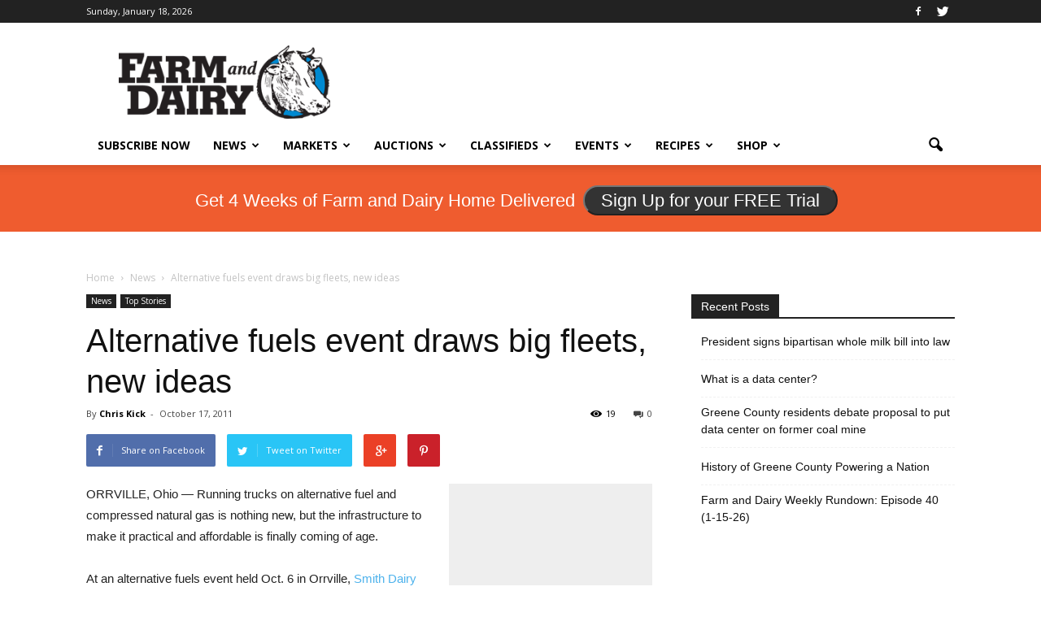

--- FILE ---
content_type: text/html; charset=UTF-8
request_url: https://www.farmanddairy.com/news/alternative-fuels-event-draws-big-fleets-new-ideas/30619.html
body_size: 20841
content:
<!doctype html >
<!--[if IE 8]>    <html class="ie8" lang="en"> <![endif]-->
<!--[if IE 9]>    <html class="ie9" lang="en"> <![endif]-->
<!--[if gt IE 8]><!--> <html lang="en-US" prefix="og: http://ogp.me/ns#"> <!--<![endif]-->
<head>
	<!-- Google Tag Manager -->
	<script>(function(w,d,s,l,i){w[l]=w[l]||[];w[l].push({'gtm.start':
	new Date().getTime(),event:'gtm.js'});var f=d.getElementsByTagName(s)[0],
	j=d.createElement(s),dl=l!='dataLayer'?'&l='+l:'';j.async=true;j.src=
	'https://www.googletagmanager.com/gtm.js?id='+i+dl;f.parentNode.insertBefore(j,f);
	})(window,document,'script','dataLayer','GTM-NJQRD5');</script>
	<!-- End Google Tag Manager -->
    <title>Alternative fuels event draws big fleets, new ideas - Farm and Dairy</title><link rel="preload" as="style" href="https://fonts.googleapis.com/css?family=Open%20Sans%3A300italic%2C400italic%2C600italic%2C400%2C600%2C700&#038;display=swap" /><link rel="stylesheet" href="https://fonts.googleapis.com/css?family=Open%20Sans%3A300italic%2C400italic%2C600italic%2C400%2C600%2C700&#038;display=swap" media="print" onload="this.media='all'" /><noscript><link rel="stylesheet" href="https://fonts.googleapis.com/css?family=Open%20Sans%3A300italic%2C400italic%2C600italic%2C400%2C600%2C700&#038;display=swap" /></noscript>
    <meta charset="UTF-8" />
    <meta http-equiv="Content-Type" content="text/html; charset=UTF-8">
    <meta name="viewport" content="width=device-width, initial-scale=1.0">
    <link rel="pingback" href="https://www.farmanddairy.com/xmlrpc.php" />
	
    <script src="https://www.google.com/recaptcha/api.js"></script>
    
    <meta name='robots' content='max-image-preview:large' />
<meta name="author" content="Chris Kick">

<!-- This site is optimized with the Yoast WordPress SEO plugin v2.2.1 - https://yoast.com/wordpress/plugins/seo/ -->
<link rel="original-source" href="https://www.farmanddairy.com/news/alternative-fuels-event-draws-big-fleets-new-ideas/30619.html" />
<link rel="canonical" href="https://www.farmanddairy.com/news/alternative-fuels-event-draws-big-fleets-new-ideas/30619.html" />
<meta property="og:locale" content="en_US" />
<meta property="og:type" content="article" />
<meta property="og:title" content="Alternative fuels event draws big fleets, new ideas - Farm and Dairy" />
<meta property="og:description" content="Smith Dairy holds alternative fuels event, fleet manager makes big commitment" />
<meta property="og:url" content="https://www.farmanddairy.com/news/alternative-fuels-event-draws-big-fleets-new-ideas/30619.html" />
<meta property="og:site_name" content="Farm and Dairy" />
<meta property="article:section" content="News" />
<meta property="article:published_time" content="2011-10-17T01:00:45-04:00" />
<meta property="article:modified_time" content="2011-10-17T01:30:06-04:00" />
<meta property="og:updated_time" content="2011-10-17T01:30:06-04:00" />
<!-- / Yoast WordPress SEO plugin. -->

<link rel='dns-prefetch' href='//maps.googleapis.com' />
<link rel='dns-prefetch' href='//maxcdn.bootstrapcdn.com' />
<link rel='dns-prefetch' href='//fonts.googleapis.com' />
<link href='https://fonts.gstatic.com' crossorigin rel='preconnect' />
<link rel="alternate" type="application/rss+xml" title="Farm and Dairy &raquo; Feed" href="https://www.farmanddairy.com/feed" />
<link rel="alternate" type="application/rss+xml" title="Farm and Dairy &raquo; Comments Feed" href="https://www.farmanddairy.com/comments/feed" />
<link rel="alternate" type="application/rss+xml" title="Farm and Dairy &raquo; Alternative fuels event draws big fleets, new ideas Comments Feed" href="https://www.farmanddairy.com/news/alternative-fuels-event-draws-big-fleets-new-ideas/30619.html/feed" />

<link data-minify="1" rel='stylesheet' id='auctions-css' href='https://www.farmanddairy.com/wp-content/cache/min/1/wp-content/themes/Newspaper/css/auction-class-styles.css?ver=1768479717' type='text/css' media='all' />
<link data-minify="1" rel='stylesheet' id='custom-css' href='https://www.farmanddairy.com/wp-content/cache/min/1/wp-content/themes/Newspaper/css/fd.css?ver=1768479717' type='text/css' media='all' />
<link data-minify="1" rel='stylesheet' id='font-awesome-css' href='https://www.farmanddairy.com/wp-content/cache/min/1/font-awesome/4.4.0/css/font-awesome.min.css?ver=1768479718' type='text/css' media='all' />
<style id='wp-emoji-styles-inline-css' type='text/css'>

	img.wp-smiley, img.emoji {
		display: inline !important;
		border: none !important;
		box-shadow: none !important;
		height: 1em !important;
		width: 1em !important;
		margin: 0 0.07em !important;
		vertical-align: -0.1em !important;
		background: none !important;
		padding: 0 !important;
	}
</style>
<link data-minify="1" rel='stylesheet' id='bettergallery-css' href='https://www.farmanddairy.com/wp-content/cache/min/1/wp-content/plugins/osp-bettergallery-dis/style/bettergallery.css?ver=1768479718' type='text/css' media='screen' />
<link data-minify="1" rel='stylesheet' id='simpleslide-css' href='https://www.farmanddairy.com/wp-content/cache/min/1/wp-content/plugins/osp-simpleslide/style/simpleslide.css?ver=1768479718' type='text/css' media='screen' />
<link data-minify="1" rel='stylesheet' id='td-plugin-framework-css' href='https://www.farmanddairy.com/wp-content/cache/min/1/wp-content/plugins/td-api-plugin/css/style.css?ver=1768479718' type='text/css' media='all' />

<link data-minify="1" rel='stylesheet' id='js_composer_front-css' href='https://www.farmanddairy.com/wp-content/cache/min/1/wp-content/plugins/js_composer/assets/css/js_composer.min.css?ver=1768479718' type='text/css' media='all' />
<link data-minify="1" rel='stylesheet' id='td-theme-css' href='https://www.farmanddairy.com/wp-content/cache/min/1/wp-content/themes/Newspaper/style.css?ver=1768479718' type='text/css' media='all' />
<script type="text/javascript" src="https://maps.googleapis.com/maps/api/js?v=3.exp&amp;sensor=false&amp;key=AIzaSyB2U1119wyuSveE1Q1IyytIGzv5SB8NvFI&amp;ver=6.4.7" id="google_maps_api-js"></script>


<script type="text/javascript" id="spbc_cookie-js-extra">
/* <![CDATA[ */
var spbcPublic = {"_ajax_nonce":"f2e7aadaa3","_rest_nonce":"8e6f8321d3","_ajax_url":"\/wp-admin\/admin-ajax.php","_rest_url":"https:\/\/www.farmanddairy.com\/wp-json\/","data__set_cookies":"1","data__set_cookies__alt_sessions_type":"0"};
/* ]]> */
</script>

<script type="text/javascript" id="google_ad_js-js-extra">
/* <![CDATA[ */
var dfp_ad_object = [{"google_ad_script_name":"google_ad_js","script_name":null,"account_id":"\/3449389\/","asynch":true,"dir_uri":null,"positions":[{"post_id":651519,"title":"Energy News Tag - C Position in Story","ad_name":"energy_news_c_position","position_tag":"ad_pos_energy_news_c_position","sizes":[250,250],"out_of_page":true,"targeting":[]},{"post_id":455284,"title":"RURAL ADDICTION Leaderboard","ad_name":"RURAL-ADDICTION-Leaderboard","position_tag":"ad_pos_rural-addiction-leaderboard","sizes":[728,90],"out_of_page":true,"targeting":[]},{"post_id":455282,"title":"RURAL ADDICTION MOBILE Leaderboard","ad_name":"RURAL-ADDICTION-MOBILE-Leaderboard","position_tag":"ad_pos_rural-addiction-mobile-leaderboard","sizes":[320,50],"out_of_page":true,"targeting":[]},{"post_id":407725,"title":"Fair Schedule - Mobile Bottom","ad_name":"MOBILE-fair-b","position_tag":"ad_pos_mobile-fair-b","sizes":[320,50],"out_of_page":true,"targeting":[]},{"post_id":407724,"title":"Fair Schedule - Mobile Top","ad_name":"MOBILE-fair-a","position_tag":"ad_pos_mobile-fair-a","sizes":[320,50],"out_of_page":true,"targeting":[]},{"post_id":407723,"title":"Fair Schedule Sidebar C","ad_name":"fair_schedule_sidebar_c","position_tag":"ad_pos_fair_schedule_sidebar_c","sizes":[250,250],"out_of_page":true,"targeting":[]},{"post_id":407722,"title":"Fair Schedule Sidebar B","ad_name":"fair_schedule_sidebar_b","position_tag":"ad_pos_fair_schedule_sidebar_b","sizes":[250,250],"out_of_page":true,"targeting":[]},{"post_id":407721,"title":"Fair Schedule Sidebar A","ad_name":"fair_schedule_sidebar","position_tag":"ad_pos_fair_schedule_sidebar","sizes":[250,250],"out_of_page":true,"targeting":[]},{"post_id":407720,"title":"Fair Schedule Leaderboard","ad_name":"fair_schedule_leader","position_tag":"ad_pos_fair_schedule_leader","sizes":[728,90],"out_of_page":true,"targeting":[]},{"post_id":289467,"title":"PHOTO-POS-1","ad_name":"PHOTO-POS-1","position_tag":"ad_pos_photo-pos-1","sizes":[200,125],"out_of_page":false,"targeting":[]},{"post_id":289468,"title":"PHOTO-POS-2","ad_name":"PHOTO-POS-2","position_tag":"ad_pos_photo-pos-2","sizes":[200,125],"out_of_page":false,"targeting":[]},{"post_id":289469,"title":"PHOTO-POS-3","ad_name":"PHOTO-POS-3","position_tag":"ad_pos_photo-pos-3","sizes":[200,125],"out_of_page":false,"targeting":[]},{"post_id":289470,"title":"PHOTO-POS-4","ad_name":"PHOTO-POS-4","position_tag":"ad_pos_photo-pos-4","sizes":[200,125],"out_of_page":false,"targeting":[]},{"post_id":289471,"title":"SINGLE-Small-A","ad_name":"SINGLE-Small-A","position_tag":"ad_pos_single-small-a","sizes":[125,125],"out_of_page":false,"targeting":[]},{"post_id":289472,"title":"SINGLE-Small-B","ad_name":"SINGLE-Small-B","position_tag":"ad_pos_single-small-b","sizes":[125,125],"out_of_page":false,"targeting":[]},{"post_id":289473,"title":"SINGLE-Small-C","ad_name":"SINGLE-Small-C","position_tag":"ad_pos_single-small-c","sizes":[125,125],"out_of_page":false,"targeting":[]},{"post_id":289474,"title":"SINGLE-Small-D","ad_name":"SINGLE-Small-D","position_tag":"ad_pos_single-small-d","sizes":[125,125],"out_of_page":false,"targeting":[]},{"post_id":289475,"title":"truck_tractor_in_listings","ad_name":"truck_tractor_in_listings","position_tag":"ad_pos_truck_tractor_in_listings","sizes":[468,90],"out_of_page":false,"targeting":[]},{"post_id":289476,"title":"truck_tractor_search_box","ad_name":"truck_tractor_search_box","position_tag":"ad_pos_truck_tractor_search_box","sizes":[468,90],"out_of_page":false,"targeting":[]},{"post_id":289477,"title":"truck_tractor_side_250x250","ad_name":"truck_tractor_side_250x250","position_tag":"ad_pos_truck_tractor_side_250x250","sizes":[250,250],"out_of_page":false,"targeting":[]},{"post_id":289478,"title":"truck_tractor_top_1","ad_name":"truck_tractor_top_1","position_tag":"ad_pos_truck_tractor_top_1","sizes":[300,80],"out_of_page":false,"targeting":[]},{"post_id":289479,"title":"truck_tractor_top_2","ad_name":"truck_tractor_top_2","position_tag":"ad_pos_truck_tractor_top_2","sizes":[300,80],"out_of_page":false,"targeting":[]},{"post_id":289480,"title":"truck_tractor_top_3","ad_name":"truck_tractor_top_3","position_tag":"ad_pos_truck_tractor_top_3","sizes":[300,80],"out_of_page":false,"targeting":[]},{"post_id":289481,"title":"truck_tractor_top_4","ad_name":"truck_tractor_top_4","position_tag":"ad_pos_truck_tractor_top_4","sizes":[300,80],"out_of_page":false,"targeting":[]},{"post_id":289482,"title":"TRUCK-Small-A","ad_name":"TRUCK-Small-A","position_tag":"ad_pos_truck-small-a","sizes":[125,125],"out_of_page":false,"targeting":[]},{"post_id":289483,"title":"TRUCK-Small-B","ad_name":"TRUCK-Small-B","position_tag":"ad_pos_truck-small-b","sizes":[125,125],"out_of_page":false,"targeting":[]},{"post_id":289484,"title":"TRUCK-Small-C","ad_name":"TRUCK-Small-C","position_tag":"ad_pos_truck-small-c","sizes":[125,125],"out_of_page":false,"targeting":[]},{"post_id":289485,"title":"TRUCK-Small-D","ad_name":"TRUCK-Small-D","position_tag":"ad_pos_truck-small-d","sizes":[125,125],"out_of_page":false,"targeting":[]},{"post_id":289486,"title":"Wide_Skyscraper","ad_name":"Wide_Skyscraper","position_tag":"ad_pos_wide_skyscraper","sizes":[300,600],"out_of_page":false,"targeting":[]},{"post_id":289452,"title":"LPS-BAYB-SIDEBAR","ad_name":"LPS-BAYB-SIDEBAR","position_tag":"ad_pos_lps-bayb-sidebar","sizes":[250,250],"out_of_page":false,"targeting":[]},{"post_id":289453,"title":"LPS-BAYB-TOP-LEFT","ad_name":"LPS-BAYB-TOP-LEFT","position_tag":"ad_pos_lps-bayb-top-left","sizes":[293,65],"out_of_page":false,"targeting":[]},{"post_id":289454,"title":"LPS-BAYB-TOP-RIGHT","ad_name":"LPS-BAYB-TOP-RIGHT","position_tag":"ad_pos_lps-bayb-top-right","sizes":[293,65],"out_of_page":false,"targeting":[]},{"post_id":289455,"title":"LPS-PHOTO-SIDEBAR","ad_name":"LPS-PHOTO-SIDEBAR","position_tag":"ad_pos_lps-photo-sidebar","sizes":[250,250],"out_of_page":false,"targeting":[]},{"post_id":289456,"title":"LPS-PHOTO-TOP-LEFT","ad_name":"LPS-PHOTO-TOP-LEFT","position_tag":"ad_pos_lps-photo-top-left","sizes":[293,65],"out_of_page":false,"targeting":[]},{"post_id":289457,"title":"LPS-PHOTO-TOP-RIGHT","ad_name":"LPS-PHOTO-TOP-RIGHT","position_tag":"ad_pos_lps-photo-top-right","sizes":[293,65],"out_of_page":false,"targeting":[]},{"post_id":289458,"title":"MARKETS-Small-A","ad_name":"MARKETS-Small-A","position_tag":"ad_pos_markets-small-a","sizes":[125,125],"out_of_page":false,"targeting":[]},{"post_id":289459,"title":"MARKETS-Small-B","ad_name":"MARKETS-Small-B","position_tag":"ad_pos_markets-small-b","sizes":[125,125],"out_of_page":false,"targeting":[]},{"post_id":289460,"title":"MARKETS-Small-C","ad_name":"MARKETS-Small-C","position_tag":"ad_pos_markets-small-c","sizes":[125,125],"out_of_page":false,"targeting":[]},{"post_id":289461,"title":"MARKETS-Small-D","ad_name":"MARKETS-Small-D","position_tag":"ad_pos_markets-small-d","sizes":[125,125],"out_of_page":false,"targeting":[]},{"post_id":289462,"title":"MOBILE_Leaderboard-320x50","ad_name":"MOBILE_Leaderboard-320x50","position_tag":"ad_pos_mobile_leaderboard-320x50","sizes":[320,50],"out_of_page":false,"targeting":[]},{"post_id":289463,"title":"MOBILE-Leaderboard","ad_name":"MOBILE-Leaderboard","position_tag":"ad_pos_mobile-leaderboard","sizes":[320,50],"out_of_page":false,"targeting":[]},{"post_id":289464,"title":"MOBILE-Small-Square-200x200","ad_name":"MOBILE-Small-Square-200x200","position_tag":"ad_pos_mobile-small-square-200x200","sizes":[200,200],"out_of_page":false,"targeting":[]},{"post_id":289465,"title":"MOBILE-Small-Square-200x200-b","ad_name":"MOBILE-Small-Square-200x200-b","position_tag":"ad_pos_mobile-small-square-200x200-b","sizes":[200,200],"out_of_page":false,"targeting":[]},{"post_id":289466,"title":"MOBILE-Small-Square-200x200-story-top","ad_name":"MOBILE-Small-Square-200x200-story-top","position_tag":"ad_pos_mobile-small-square-200x200-story-top","sizes":[200,200],"out_of_page":false,"targeting":[]},{"post_id":289426,"title":"AUCTION-Small-A","ad_name":"AUCTION-Small-A","position_tag":"ad_pos_auction-small-a","sizes":[125,125],"out_of_page":false,"targeting":[]},{"post_id":289427,"title":"AUCTION-Small-B","ad_name":"AUCTION-Small-B","position_tag":"ad_pos_auction-small-b","sizes":[125,125],"out_of_page":false,"targeting":[]},{"post_id":289428,"title":"AUCTION-Small-C","ad_name":"AUCTION-Small-C","position_tag":"ad_pos_auction-small-c","sizes":[125,125],"out_of_page":false,"targeting":[]},{"post_id":289429,"title":"AUCTION-Small-D","ad_name":"AUCTION-Small-D","position_tag":"ad_pos_auction-small-d","sizes":[125,125],"out_of_page":false,"targeting":[]},{"post_id":289430,"title":"C_Small_Popup","ad_name":"C_Small_Popup","position_tag":"ad_pos_c_small_popup","sizes":[250,250],"out_of_page":false,"targeting":[]},{"post_id":289431,"title":"CLASSIFIED-Small-A","ad_name":"CLASSIFIED-Small-A","position_tag":"ad_pos_classified-small-a","sizes":[125,125],"out_of_page":false,"targeting":[]},{"post_id":289432,"title":"CLASSIFIED-Small-B","ad_name":"CLASSIFIED-Small-B","position_tag":"ad_pos_classified-small-b","sizes":[125,125],"out_of_page":false,"targeting":[]},{"post_id":289433,"title":"CLASSIFIED-Small-C","ad_name":"CLASSIFIED-Small-C","position_tag":"ad_pos_classified-small-c","sizes":[125,125],"out_of_page":false,"targeting":[]},{"post_id":289434,"title":"CLASSIFIED-Small-D","ad_name":"CLASSIFIED-Small-D","position_tag":"ad_pos_classified-small-d","sizes":[125,125],"out_of_page":false,"targeting":[]},{"post_id":289435,"title":"EVENTS-Small-A","ad_name":"EVENTS-Small-A","position_tag":"ad_pos_events-small-a","sizes":[125,125],"out_of_page":false,"targeting":[]},{"post_id":289436,"title":"EVENTS-Small-B","ad_name":"EVENTS-Small-B","position_tag":"ad_pos_events-small-b","sizes":[125,125],"out_of_page":false,"targeting":[]},{"post_id":289437,"title":"EVENTS-Small-C","ad_name":"EVENTS-Small-C","position_tag":"ad_pos_events-small-c","sizes":[125,125],"out_of_page":false,"targeting":[]},{"post_id":289438,"title":"EVENTS-Small-D","ad_name":"EVENTS-Small-D","position_tag":"ad_pos_events-small-d","sizes":[125,125],"out_of_page":false,"targeting":[]},{"post_id":289439,"title":"FD-Story-Bottom-250x250","ad_name":"FD-Story-Bottom-250x250","position_tag":"ad_pos_fd-story-bottom-250x250","sizes":[250,250],"out_of_page":false,"targeting":[]},{"post_id":289440,"title":"HOME-250x250-Featured-Stories","ad_name":"HOME-250x250-Featured-Stories","position_tag":"ad_pos_home-250x250-featured-stories","sizes":[250,250],"out_of_page":false,"targeting":[]},{"post_id":289441,"title":"HOME-250x250-House","ad_name":"HOME-250x250-House","position_tag":"ad_pos_home-250x250-house","sizes":[250,250],"out_of_page":false,"targeting":[]},{"post_id":289442,"title":"HOME-Leaderboard","ad_name":"HOME-Leaderboard","position_tag":"ad_pos_home-leaderboard","sizes":[728,90],"out_of_page":false,"targeting":[]},{"post_id":289443,"title":"Leaderboard","ad_name":"Leaderboard","position_tag":"ad_pos_leaderboard","sizes":[728,90],"out_of_page":false,"targeting":[]},{"post_id":289444,"title":"Leaderboard_Bottom-D","ad_name":"Leaderboard_Bottom-D","position_tag":"ad_pos_leaderboard_bottom-d","sizes":[728,90],"out_of_page":false,"targeting":[]},{"post_id":289445,"title":"LPS_Auctions_2_293x65","ad_name":"LPS_Auctions_2_293x65","position_tag":"ad_pos_lps_auctions_2_293x65","sizes":[293,65],"out_of_page":false,"targeting":[]},{"post_id":289446,"title":"LPS_Auctions_293x65","ad_name":"LPS_Auctions_293x65","position_tag":"ad_pos_lps_auctions_293x65","sizes":[293,65],"out_of_page":false,"targeting":[]},{"post_id":289447,"title":"LPS_Auctions_3_293x65","ad_name":"LPS_Auctions_3_293x65","position_tag":"ad_pos_lps_auctions_3_293x65","sizes":[293,65],"out_of_page":false,"targeting":[]},{"post_id":289448,"title":"LPS_Auctions_4_293x65","ad_name":"LPS_Auctions_4_293x65","position_tag":"ad_pos_lps_auctions_4_293x65","sizes":[293,65],"out_of_page":false,"targeting":[]},{"post_id":289449,"title":"LPS_Classifieds_2_293x65","ad_name":"LPS_Classifieds_2_293x65","position_tag":"ad_pos_lps_classifieds_2_293x65","sizes":[293,65],"out_of_page":false,"targeting":[]},{"post_id":289450,"title":"LPS_Classifieds_293x65","ad_name":"LPS_Classifieds_293x65","position_tag":"ad_pos_lps_classifieds_293x65","sizes":[293,65],"out_of_page":false,"targeting":[]},{"post_id":289451,"title":"LPS_Classifieds_3_293x65","ad_name":"LPS_Classifieds_3_293x65","position_tag":"ad_pos_lps_classifieds_3_293x65","sizes":[293,65],"out_of_page":false,"targeting":[]},{"post_id":289422,"title":"100-PHOTO-POS-1","ad_name":"100-PHOTO-POS-1","position_tag":"ad_pos_100-photo-pos-1","sizes":[200,125],"out_of_page":false,"targeting":[]},{"post_id":289423,"title":"100-PHOTO-POS-2","ad_name":"100-PHOTO-POS-2","position_tag":"ad_pos_100-photo-pos-2","sizes":[200,125],"out_of_page":false,"targeting":[]},{"post_id":289424,"title":"100-PHOTO-POS-3","ad_name":"100-PHOTO-POS-3","position_tag":"ad_pos_100-photo-pos-3","sizes":[200,125],"out_of_page":false,"targeting":[]},{"post_id":289425,"title":"100-PHOTO-POS-4","ad_name":"100-PHOTO-POS-4","position_tag":"ad_pos_100-photo-pos-4","sizes":[200,125],"out_of_page":false,"targeting":[]}],"page_targeting":{"Page":["news","alternative-fuels-event-draws-big-fleets-new-ideas","30619.html"],"Category":["News","Top Stories"],"Tag":""}}];
/* ]]> */
</script>


<link rel="https://api.w.org/" href="https://www.farmanddairy.com/wp-json/" /><link rel="alternate" type="application/json" href="https://www.farmanddairy.com/wp-json/wp/v2/posts/30619" /><link rel="EditURI" type="application/rsd+xml" title="RSD" href="https://www.farmanddairy.com/xmlrpc.php?rsd" />
<meta name="generator" content="WordPress 6.4.7" />
<link rel='shortlink' href='https://www.farmanddairy.com/?p=30619' />
<link rel="alternate" type="application/json+oembed" href="https://www.farmanddairy.com/wp-json/oembed/1.0/embed?url=https%3A%2F%2Fwww.farmanddairy.com%2Fnews%2Falternative-fuels-event-draws-big-fleets-new-ideas%2F30619.html" />
<link rel="alternate" type="text/xml+oembed" href="https://www.farmanddairy.com/wp-json/oembed/1.0/embed?url=https%3A%2F%2Fwww.farmanddairy.com%2Fnews%2Falternative-fuels-event-draws-big-fleets-new-ideas%2F30619.html&#038;format=xml" />
<!--[if lt IE 9]><script src="https://html5shim.googlecode.com/svn/trunk/html5.js"></script><![endif]-->
    <meta name="generator" content="Powered by WPBakery Page Builder - drag and drop page builder for WordPress."/>

<!-- JS generated by theme -->

<script>
    

var tdBlocksArray = []; //here we store all the items for the current page

//td_block class - each ajax block uses a object of this class for requests
function tdBlock() {
    this.id = '';
    this.block_type = 1; //block type id (1-234 etc)
    this.atts = '';
    this.td_column_number = '';
    this.td_current_page = 1; //
    this.post_count = 0; //from wp
    this.found_posts = 0; //from wp
    this.max_num_pages = 0; //from wp
    this.td_filter_value = ''; //current live filter value
    this.is_ajax_running = false;
    this.td_user_action = ''; // load more or infinite loader (used by the animation)
    this.header_color = '';
    this.ajax_pagination_infinite_stop = ''; //show load more at page x
}

    
    
        // td_js_generator - mini detector
        (function(){
            var htmlTag = document.getElementsByTagName("html")[0];

            if ( navigator.userAgent.indexOf("MSIE 10.0") > -1 ) {
                htmlTag.className += ' ie10';
            }

            if ( !!navigator.userAgent.match(/Trident.*rv\:11\./) ) {
                htmlTag.className += ' ie11';
            }

            if ( /(iPad|iPhone|iPod)/g.test(navigator.userAgent) ) {
                htmlTag.className += ' td-md-is-ios';
            }

            var user_agent = navigator.userAgent.toLowerCase();
            if ( user_agent.indexOf("android") > -1 ) {
                htmlTag.className += ' td-md-is-android';
            }

            if ( -1 !== navigator.userAgent.indexOf('Mac OS X')  ) {
                htmlTag.className += ' td-md-is-os-x';
            }

            if ( /chrom(e|ium)/.test(navigator.userAgent.toLowerCase()) ) {
               htmlTag.className += ' td-md-is-chrome';
            }

            if ( -1 !== navigator.userAgent.indexOf('Firefox') ) {
                htmlTag.className += ' td-md-is-firefox';
            }

            if ( -1 !== navigator.userAgent.indexOf('Safari') && -1 === navigator.userAgent.indexOf('Chrome') ) {
                htmlTag.className += ' td-md-is-safari';
            }

        })();




        var tdLocalCache = {};

        ( function () {
            "use strict";

            tdLocalCache = {
                data: {},
                remove: function (resource_id) {
                    delete tdLocalCache.data[resource_id];
                },
                exist: function (resource_id) {
                    return tdLocalCache.data.hasOwnProperty(resource_id) && tdLocalCache.data[resource_id] !== null;
                },
                get: function (resource_id) {
                    return tdLocalCache.data[resource_id];
                },
                set: function (resource_id, cachedData) {
                    tdLocalCache.remove(resource_id);
                    tdLocalCache.data[resource_id] = cachedData;
                }
            };
        })();

    
    
var td_viewport_interval_list=[{"limit_bottom":767,"sidebar_width":228},{"limit_bottom":1018,"sidebar_width":300},{"limit_bottom":1140,"sidebar_width":324}];
var td_ajax_url="https:\/\/www.farmanddairy.com\/wp-admin\/admin-ajax.php?td_theme_name=Newspaper&v=6.4";
var td_get_template_directory_uri="https:\/\/www.farmanddairy.com\/wp-content\/themes\/Newspaper";
var tds_snap_menu="smart_snap_always";
var tds_logo_on_sticky="show_header_logo";
var tds_header_style="";
var td_please_wait="Please wait...";
var td_email_user_pass_incorrect="User or password incorrect!";
var td_email_user_incorrect="Email or username incorrect!";
var td_email_incorrect="Email incorrect!";
var tds_more_articles_on_post_enable="";
var tds_more_articles_on_post_time_to_wait="";
var tds_more_articles_on_post_pages_distance_from_top=0;
var tds_theme_color_site_wide="#4db2ec";
var tds_smart_sidebar="enabled";
var td_theme_v="Ni40";
var td_theme_n="TmV3c3BhcGVy";
var td_magnific_popup_translation_tPrev="Previous (Left arrow key)";
var td_magnific_popup_translation_tNext="Next (Right arrow key)";
var td_magnific_popup_translation_tCounter="%curr% of %total%";
var td_magnific_popup_translation_ajax_tError="The content from %url% could not be loaded.";
var td_magnific_popup_translation_image_tError="The image #%curr% could not be loaded.";
var td_ad_background_click_link="";
var td_ad_background_click_target="";
</script>


<!-- Header style compiled by theme -->

<style>
    
.block-title > span,
    .block-title > a,
    .block-title > label,
    .widgettitle,
    .widgettitle:after,
    .td-trending-now-title,
    .td-trending-now-wrapper:hover .td-trending-now-title,
    .wpb_tabs li.ui-tabs-active a,
    .wpb_tabs li:hover a,
    .td-related-title .td-cur-simple-item,
    .woocommerce .product .products h2,
    .td-subcat-filter .td-subcat-dropdown:hover .td-subcat-more {
        background-color: #222222;
    }

    .woocommerce div.product .woocommerce-tabs ul.tabs li.active {
    	background-color: #222222 !important;
    }

    .block-title,
    .td-related-title,
    .wpb_tabs .wpb_tabs_nav,
    .woocommerce div.product .woocommerce-tabs ul.tabs:before {
        border-color: #222222;
    }

    
    .post blockquote p,
    .page blockquote p,
    .td-post-text-content blockquote p {
        font-style:normal;
	
    }
    
    .post .td_quote_box p,
    .page .td_quote_box p {
        font-style:normal;
	
    }
    
    .post .td_pull_quote p,
    .page .td_pull_quote p {
        font-style:normal;
	
    }
    
    .td-post-template-2 .td-post-sub-title,
    .td-post-template-3 .td-post-sub-title,
    .td-post-template-6 .td-post-sub-title,
    .td-post-template-7 .td-post-sub-title,
    .td-post-template-8 .td-post-sub-title {
        font-family:Roboto;
	font-style:normal;
	font-weight:normal;
	text-transform:capitalize;
	
    }




	
	.footer-text-wrap {
		font-family:Roboto;
	font-weight:bold;
	
	}
</style>

<noscript><style> .wpb_animate_when_almost_visible { opacity: 1; }</style></noscript><noscript><style id="rocket-lazyload-nojs-css">.rll-youtube-player, [data-lazy-src]{display:none !important;}</style></noscript>
</head>


<body class="post-template-default single single-post postid-30619 single-format-standard desktop gecko alternative-fuels-event-draws-big-fleets-new-ideas wpb-js-composer js-comp-ver-7.5 vc_responsive td-full-layout" itemscope="itemscope" itemtype="https://schema.org/WebPage">
<!-- Google Tag Manager (noscript) -->
<noscript><iframe src="https://www.googletagmanager.com/ns.html?id=GTM-NJQRD5"
height="0" width="0" style="display:none;visibility:hidden"></iframe></noscript>
<!-- End Google Tag Manager (noscript) -->

<div class="td-scroll-up"><i class="td-icon-menu-up"></i></div>

<div id="td-outer-wrap">

    <div class="td-transition-content-and-menu td-mobile-nav-wrap">
        <div id="td-mobile-nav">
    <!-- mobile menu close -->
    <div class="td-mobile-close">
        <a href="#">CLOSE</a>
        <div class="td-nav-triangle"></div>
    </div>

    <div class="td-mobile-content">
        <div class="menu-main-navigation-container"><ul id="menu-main-navigation" class=""><li id="menu-item-290127" class="menu-item menu-item-type-custom menu-item-object-custom menu-item-first menu-item-290127"><a href="https://www.farmanddairy.com/subscribe/?utm_campaign=internal&#038;utm_source=header_menu_subscribe_now&#038;utm_medium=link">Subscribe Now</a></li>
<li id="menu-item-289487" class="menu-item menu-item-type-taxonomy menu-item-object-category current-post-ancestor current-menu-parent current-post-parent menu-item-has-children menu-item-289487"><a href="https://www.farmanddairy.com/category/news">News</a>
<ul class="sub-menu">
	<li id="menu-item-0" class="menu-item-0"><a href="https://www.farmanddairy.com/category/news/ffa-and-4h-news">FFA &amp; 4H News</a></li>
	<li class="menu-item-0"><a href="https://www.farmanddairy.com/category/news/letters-to-the-editor">Letters to the Editor</a></li>
	<li class="menu-item-0"><a href="https://www.farmanddairy.com/category/news/the-racing-report">The Racing Report</a></li>
</ul>
</li>
<li id="menu-item-290120" class="menu-item menu-item-type-taxonomy menu-item-object-category menu-item-has-children menu-item-290120"><a href="https://www.farmanddairy.com/category/market-news">Markets</a>
<ul class="sub-menu">
	<li id="menu-item-290121" class="menu-item menu-item-type-post_type menu-item-object-page menu-item-290121"><a href="https://www.farmanddairy.com/ohio">Ohio Market Report</a></li>
	<li id="menu-item-290124" class="menu-item menu-item-type-post_type menu-item-object-page menu-item-290124"><a href="https://www.farmanddairy.com/pennsylvania">Pennsylvania Market Report</a></li>
	<li id="menu-item-290122" class="menu-item menu-item-type-post_type menu-item-object-page menu-item-290122"><a href="https://www.farmanddairy.com/new-york">New York Market Report</a></li>
	<li id="menu-item-290123" class="menu-item menu-item-type-post_type menu-item-object-page menu-item-290123"><a href="https://www.farmanddairy.com/west-virginia">West Virginia Market Report</a></li>
	<li id="menu-item-290125" class="menu-item menu-item-type-post_type menu-item-object-page menu-item-290125"><a href="https://www.farmanddairy.com/grain-markets">Grain Markets</a></li>
</ul>
</li>
<li id="menu-item-289490" class="menu-item menu-item-type-custom menu-item-object-custom menu-item-has-children menu-item-289490"><a href="https://www.farmanddairy.com/auctions">Auctions</a>
<ul class="sub-menu">
	<li id="menu-item-291593" class="menu-item menu-item-type-custom menu-item-object-custom menu-item-291593"><a href="https://www.farmanddairy.com/auctions">View All Auctions</a></li>
	<li id="menu-item-832154" class="menu-item menu-item-type-post_type menu-item-object-page menu-item-832154"><a href="https://www.farmanddairy.com/auction-guide-zone-map">Auction Guide Zone Map</a></li>
	<li id="menu-item-289491" class="menu-item menu-item-type-taxonomy menu-item-object-auction_type menu-item-289491"><a href="https://www.farmanddairy.com/auction-type/agriculture-farm">Agriculture / Farm</a></li>
	<li id="menu-item-289492" class="menu-item menu-item-type-taxonomy menu-item-object-auction_type menu-item-289492"><a href="https://www.farmanddairy.com/auction-type/antiques-collectibles">Antiques &amp; Collectibles</a></li>
	<li id="menu-item-289493" class="menu-item menu-item-type-taxonomy menu-item-object-auction_type menu-item-289493"><a href="https://www.farmanddairy.com/auction-type/art-2">Art</a></li>
	<li id="menu-item-289494" class="menu-item menu-item-type-taxonomy menu-item-object-auction_type menu-item-289494"><a href="https://www.farmanddairy.com/auction-type/bankruptcy-2">Bankruptcy</a></li>
	<li id="menu-item-289495" class="menu-item menu-item-type-taxonomy menu-item-object-auction_type menu-item-289495"><a href="https://www.farmanddairy.com/auction-type/business-office">Business &amp; Office</a></li>
	<li id="menu-item-289496" class="menu-item menu-item-type-taxonomy menu-item-object-auction_type menu-item-289496"><a href="https://www.farmanddairy.com/auction-type/charity-benefit">Charity / Benefit</a></li>
	<li id="menu-item-289497" class="menu-item menu-item-type-taxonomy menu-item-object-auction_type menu-item-289497"><a href="https://www.farmanddairy.com/auction-type/consignment">Consignment</a></li>
	<li id="menu-item-289498" class="menu-item menu-item-type-taxonomy menu-item-object-auction_type menu-item-289498"><a href="https://www.farmanddairy.com/auction-type/estate">Estate</a></li>
	<li id="menu-item-289499" class="menu-item menu-item-type-taxonomy menu-item-object-auction_type menu-item-289499"><a href="https://www.farmanddairy.com/auction-type/firearms">Firearms</a></li>
	<li id="menu-item-289500" class="menu-item menu-item-type-taxonomy menu-item-object-auction_type menu-item-289500"><a href="https://www.farmanddairy.com/auction-type/government-2">Government</a></li>
	<li id="menu-item-289501" class="menu-item menu-item-type-taxonomy menu-item-object-auction_type menu-item-289501"><a href="https://www.farmanddairy.com/auction-type/home-improvement-lawn-garden">Home Improvement / Lawn &amp; Garden</a></li>
	<li id="menu-item-289502" class="menu-item menu-item-type-taxonomy menu-item-object-auction_type menu-item-289502"><a href="https://www.farmanddairy.com/auction-type/household">Household</a></li>
	<li id="menu-item-289503" class="menu-item menu-item-type-taxonomy menu-item-object-auction_type menu-item-289503"><a href="https://www.farmanddairy.com/auction-type/jewelry-watches">Jewelry &amp; Watches</a></li>
	<li id="menu-item-289504" class="menu-item menu-item-type-taxonomy menu-item-object-auction_type menu-item-289504"><a href="https://www.farmanddairy.com/auction-type/liquidation">Liquidation</a></li>
	<li id="menu-item-289505" class="menu-item menu-item-type-taxonomy menu-item-object-auction_type menu-item-289505"><a href="https://www.farmanddairy.com/auction-type/machinery-equipment">Machinery &amp; Equipment</a></li>
	<li id="menu-item-289506" class="menu-item menu-item-type-taxonomy menu-item-object-auction_type menu-item-289506"><a href="https://www.farmanddairy.com/auction-type/motors">Motors</a></li>
	<li id="menu-item-289507" class="menu-item menu-item-type-taxonomy menu-item-object-auction_type menu-item-289507"><a href="https://www.farmanddairy.com/auction-type/new-merchandise">New Merchandise</a></li>
	<li id="menu-item-289508" class="menu-item menu-item-type-taxonomy menu-item-object-auction_type menu-item-289508"><a href="https://www.farmanddairy.com/auction-type/online-only">Online Only</a></li>
	<li id="menu-item-289509" class="menu-item menu-item-type-taxonomy menu-item-object-auction_type menu-item-289509"><a href="https://www.farmanddairy.com/auction-type/real-estate-2">Real Estate</a></li>
	<li id="menu-item-289510" class="menu-item menu-item-type-taxonomy menu-item-object-auction_type menu-item-289510"><a href="https://www.farmanddairy.com/auction-type/sports-outdoor">Sports &amp; Outdoor</a></li>
	<li id="menu-item-289511" class="menu-item menu-item-type-taxonomy menu-item-object-auction_type menu-item-289511"><a href="https://www.farmanddairy.com/auction-type/surplus">Surplus</a></li>
</ul>
</li>
<li id="menu-item-290111" class="menu-item menu-item-type-custom menu-item-object-custom menu-item-has-children menu-item-290111"><a href="https://www.farmanddairy.com/classifieds">Classifieds</a>
<ul class="sub-menu">
	<li id="menu-item-291592" class="menu-item menu-item-type-custom menu-item-object-custom menu-item-291592"><a href="http://www.farmanddairy.com/classifieds">View All Classifieds</a></li>
	<li id="menu-item-290128" class="menu-item menu-item-type-custom menu-item-object-custom menu-item-290128"><a href="http://www.farmanddairy.com/classified-submit">Place Your Classified Online</a></li>
</ul>
</li>
<li id="menu-item-290118" class="menu-item menu-item-type-custom menu-item-object-custom menu-item-has-children menu-item-290118"><a href="https://www.farmanddairy.com/events">Events</a>
<ul class="sub-menu">
	<li id="menu-item-674032" class="menu-item menu-item-type-custom menu-item-object-custom menu-item-674032"><a href="https://www.farmanddairy.com/events/category/fairs">Fair Listings</a></li>
	<li id="menu-item-290151" class="menu-item menu-item-type-taxonomy menu-item-object-event_type menu-item-290151"><a href="https://www.farmanddairy.com/events/category/community-events">Community Events</a></li>
	<li id="menu-item-290153" class="menu-item menu-item-type-taxonomy menu-item-object-event_type menu-item-290153"><a href="https://www.farmanddairy.com/events/category/equine-events">Equine Events</a></li>
	<li id="menu-item-290152" class="menu-item menu-item-type-taxonomy menu-item-object-event_type menu-item-290152"><a href="https://www.farmanddairy.com/events/category/farm-events">Farm Events</a></li>
	<li id="menu-item-290150" class="menu-item menu-item-type-taxonomy menu-item-object-event_type menu-item-290150"><a href="https://www.farmanddairy.com/events/category/truck-and-tractor-pulls">Truck and Tractor Pulls</a></li>
	<li id="menu-item-290154" class="menu-item menu-item-type-post_type menu-item-object-page menu-item-290154"><a href="https://www.farmanddairy.com/submit-event">Submit Event</a></li>
</ul>
</li>
<li id="menu-item-314407" class="menu-item menu-item-type-custom menu-item-object-custom menu-item-has-children menu-item-314407"><a href="https://www.farmanddairy.com/recipes">Recipes</a>
<ul class="sub-menu">
	<li id="menu-item-314408" class="menu-item menu-item-type-taxonomy menu-item-object-category menu-item-314408"><a href="https://www.farmanddairy.com/category/aroundthetable">Around the Table</a></li>
	<li id="menu-item-314409" class="menu-item menu-item-type-custom menu-item-object-custom menu-item-314409"><a href="http://www.farmanddairy.com/recipes">View All Recipes</a></li>
</ul>
</li>
<li id="menu-item-290146" class="menu-item menu-item-type-custom menu-item-object-custom menu-item-has-children menu-item-290146"><a href="#">Shop</a>
<ul class="sub-menu">
	<li id="menu-item-290147" class="menu-item menu-item-type-custom menu-item-object-custom menu-item-290147"><a href="https://www.farmanddairy.com/subscribe/?utm_campaign=internal&#038;utm_source=header_menu_shop_dropdown&#038;utm_medium=link">Subscription Sales</a></li>
	<li id="menu-item-290148" class="menu-item menu-item-type-custom menu-item-object-custom menu-item-290148"><a href="https://www.farmanddairy.com/classified-submit">Place a Classified</a></li>
	<li id="menu-item-583105" class="menu-item menu-item-type-custom menu-item-object-custom menu-item-583105"><a href="https://www.farmanddairy.com/advertise">Display Advertising Rates</a></li>
	<li id="menu-item-290149" class="menu-item menu-item-type-custom menu-item-object-custom menu-item-290149"><a href="https://www.farmanddairy.com/shop">Merchandise</a></li>
	<li id="menu-item-309026" class="menu-item menu-item-type-custom menu-item-object-custom menu-item-309026"><a href="https://www.farmanddairy.com/the-search/?keyword=&#038;zipcode=&#038;current_search=newsstands">Newsstand Locator</a></li>
</ul>
</li>
</ul></div>    </div>
</div>    </div>

        <div class="td-transition-content-and-menu td-content-wrap">



<!--
Header style 1
-->

<div class="td-header-wrap td-header-style-1">

    <div class="td-header-top-menu-full">
        <div class="td-container td-header-row td-header-top-menu">
            
    <div class="top-bar-style-1">
        
<div class="td-header-sp-top-menu">

    <div class="td_data_time">Sunday, January 18, 2026</div></div>
        <div class="td-header-sp-top-widget">
    <span class="td-social-icon-wrap"><a target="_blank" href="http://www.facebook.com/farmanddairy" title="Facebook"><i class="td-icon-font td-icon-facebook"></i></a></span><span class="td-social-icon-wrap"><a target="_blank" href="http://www.twitter.com/farmanddairy" title="Twitter"><i class="td-icon-font td-icon-twitter"></i></a></span></div>
    </div>

        </div>
    </div>

    <div class="td-banner-wrap-full td-logo-wrap-full">
        <div class="td-container td-header-row td-header-header">
            <div class="td-header-sp-logo">
                        <a itemprop="url" href="https://www.farmanddairy.com/"><img src="data:image/svg+xml,%3Csvg%20xmlns='http://www.w3.org/2000/svg'%20viewBox='0%200%200%200'%3E%3C/svg%3E" alt="" data-lazy-src="https://d27p2a3djqwgnt.cloudfront.net/wp-content/uploads/2020/04/28100108/fd-logo.png"/><noscript><img src="https://d27p2a3djqwgnt.cloudfront.net/wp-content/uploads/2020/04/28100108/fd-logo.png" alt=""/></noscript></a>
        <meta itemprop="name" content="Farm and Dairy">
                </div>
            <div class="td-header-sp-recs">
                <div class="td-header-rec-wrap">
     
 <!-- Leaderboard -->		<div id="ad_pos_leaderboard"
		     class="ad_pos_leaderboard Leaderboard dfp_ad_pos">
			
		</div>
		</div>            </div>
        </div>
    </div>

    <div class="td-header-menu-wrap-full">
        <div class="td-header-menu-wrap td-header-gradient">
            <div class="td-container td-header-row td-header-main-menu">
                <div id="td-header-menu" role="navigation" itemscope="itemscope" itemtype="https://schema.org/SiteNavigationElement">
    <div id="td-top-mobile-toggle"><a href="#"><i class="td-icon-font td-icon-mobile"></i></a></div>
    <div class="td-main-menu-logo">
        			<a itemprop="url" class="td-mobile-logo td-sticky-header" href="https://www.farmanddairy.com/"><img src="data:image/svg+xml,%3Csvg%20xmlns='http://www.w3.org/2000/svg'%20viewBox='0%200%200%200'%3E%3C/svg%3E" alt="" data-lazy-src="https://farmanddairy.com/wp-content/uploads/2015/10/fd-logo-top-white-1x.png"/><noscript><img src="https://farmanddairy.com/wp-content/uploads/2015/10/fd-logo-top-white-1x.png" alt=""/></noscript></a>
			<meta itemprop="name" content="Farm and Dairy">
					<a itemprop="url" class="td-header-logo td-sticky-header" href="https://www.farmanddairy.com/"><img src="data:image/svg+xml,%3Csvg%20xmlns='http://www.w3.org/2000/svg'%20viewBox='0%200%200%200'%3E%3C/svg%3E" alt="" data-lazy-src="https://d27p2a3djqwgnt.cloudfront.net/wp-content/uploads/2020/04/28100108/fd-logo.png"/><noscript><img src="https://d27p2a3djqwgnt.cloudfront.net/wp-content/uploads/2020/04/28100108/fd-logo.png" alt=""/></noscript></a>
			<meta itemprop="name" content="Farm and Dairy">
		    </div>
    <div class="menu-main-navigation-container"><ul id="menu-main-navigation-1" class="sf-menu"><li class="menu-item menu-item-type-custom menu-item-object-custom menu-item-first td-menu-item td-normal-menu menu-item-290127"><a href="https://www.farmanddairy.com/subscribe/?utm_campaign=internal&#038;utm_source=header_menu_subscribe_now&#038;utm_medium=link">Subscribe Now</a></li>
<li class="menu-item menu-item-type-taxonomy menu-item-object-category current-post-ancestor current-menu-parent current-post-parent td-menu-item td-mega-menu menu-item-289487"><a href="https://www.farmanddairy.com/category/news">News</a>
<ul class="sub-menu">
	<li class="menu-item-0"><div class="td-container-border"><div class="td-mega-grid"><script>var block_td_uid_1_696c7601371a7 = new tdBlock();
block_td_uid_1_696c7601371a7.id = "td_uid_1_696c7601371a7";
block_td_uid_1_696c7601371a7.atts = '{"limit":4,"td_column_number":3,"ajax_pagination":"next_prev","category_id":"3","show_child_cat":30,"td_ajax_filter_type":"td_category_ids_filter","td_ajax_preloading":"","class":"td_block_id_3845041343 td_uid_1_696c7601371a7_rand"}';
block_td_uid_1_696c7601371a7.td_column_number = "3";
block_td_uid_1_696c7601371a7.block_type = "td_block_mega_menu";
block_td_uid_1_696c7601371a7.post_count = "4";
block_td_uid_1_696c7601371a7.found_posts = "22512";
block_td_uid_1_696c7601371a7.header_color = "";
block_td_uid_1_696c7601371a7.ajax_pagination_infinite_stop = "";
block_td_uid_1_696c7601371a7.max_num_pages = "5628";
tdBlocksArray.push(block_td_uid_1_696c7601371a7);
</script><div class="td_block_wrap td_block_mega_menu td_block_id_3845041343 td_uid_1_696c7601371a7_rand  td_with_ajax_pagination td-pb-border-top"><div class="td_mega_menu_sub_cats"><div class="block-mega-child-cats"><a class="cur-sub-cat mega-menu-sub-cat-td_uid_1_696c7601371a7" id="td_uid_2_696c760137b82" data-td_block_id="td_uid_1_696c7601371a7" data-td_filter_value="" href="https://www.farmanddairy.com/category/news">All</a><a class="mega-menu-sub-cat-td_uid_1_696c7601371a7"  id="td_uid_3_696c760137bb3" data-td_block_id="td_uid_1_696c7601371a7" data-td_filter_value="5" href="https://www.farmanddairy.com/category/news/ffa-and-4h-news">FFA &amp; 4H News</a><a class="mega-menu-sub-cat-td_uid_1_696c7601371a7"  id="td_uid_4_696c760137bd6" data-td_block_id="td_uid_1_696c7601371a7" data-td_filter_value="20" href="https://www.farmanddairy.com/category/news/letters-to-the-editor">Letters to the Editor</a><a class="mega-menu-sub-cat-td_uid_1_696c7601371a7"  id="td_uid_5_696c760137bf4" data-td_block_id="td_uid_1_696c7601371a7" data-td_filter_value="7673" href="https://www.farmanddairy.com/category/news/the-racing-report">The Racing Report</a></div></div><div id=td_uid_1_696c7601371a7 class="td_block_inner"><div class="td-mega-row"><div class="td-mega-span">
        <div class="td_module_mega_menu td_mod_mega_menu">
            <div class="td-module-image">
                <div class="td-module-thumb"><a href="https://www.farmanddairy.com/news/president-signs-bipartisan-whole-milk-bill-into-law/901643.html" rel="bookmark" title="President signs bipartisan whole milk bill into law"><img width="218" height="150" itemprop="image" class="entry-thumb" src="data:image/svg+xml,%3Csvg%20xmlns='http://www.w3.org/2000/svg'%20viewBox='0%200%20218%20150'%3E%3C/svg%3E" alt="" title="President signs bipartisan whole milk bill into law" data-lazy-src="https://www.farmanddairy.com/wp-content/uploads/2026/01/new-218x150.jpg"/><noscript><img width="218" height="150" itemprop="image" class="entry-thumb" src="https://www.farmanddairy.com/wp-content/uploads/2026/01/new-218x150.jpg" alt="" title="President signs bipartisan whole milk bill into law"/></noscript></a></div>                <a href="https://www.farmanddairy.com/category/news" class="td-post-category">News</a>            </div>

            <div class="item-details">
                <h3 itemprop="name" class="entry-title td-module-title"><a itemprop="url" href="https://www.farmanddairy.com/news/president-signs-bipartisan-whole-milk-bill-into-law/901643.html" rel="bookmark" title="President signs bipartisan whole milk bill into law">President signs bipartisan whole milk bill into law</a></h3>            </div>
        </div>
        </div><div class="td-mega-span">
        <div class="td_module_mega_menu td_mod_mega_menu">
            <div class="td-module-image">
                <div class="td-module-thumb"><a href="https://www.farmanddairy.com/news/farm-and-dairy-weekly-rundown-episode-40-1-15-26/901529.html" rel="bookmark" title="Farm and Dairy Weekly Rundown: Episode 40 (1-15-26)"><img width="218" height="150" itemprop="image" class="entry-thumb" src="data:image/svg+xml,%3Csvg%20xmlns='http://www.w3.org/2000/svg'%20viewBox='0%200%20218%20150'%3E%3C/svg%3E" alt="" title="Farm and Dairy Weekly Rundown: Episode 40 (1-15-26)" data-lazy-src="https://www.farmanddairy.com/wp-content/uploads/2026/01/pod-1-218x150.jpg"/><noscript><img width="218" height="150" itemprop="image" class="entry-thumb" src="https://www.farmanddairy.com/wp-content/uploads/2026/01/pod-1-218x150.jpg" alt="" title="Farm and Dairy Weekly Rundown: Episode 40 (1-15-26)"/></noscript></a></div>                <a href="https://www.farmanddairy.com/category/news" class="td-post-category">News</a>            </div>

            <div class="item-details">
                <h3 itemprop="name" class="entry-title td-module-title"><a itemprop="url" href="https://www.farmanddairy.com/news/farm-and-dairy-weekly-rundown-episode-40-1-15-26/901529.html" rel="bookmark" title="Farm and Dairy Weekly Rundown: Episode 40 (1-15-26)">Farm and Dairy Weekly Rundown: Episode 40 (1-15-26)</a></h3>            </div>
        </div>
        </div><div class="td-mega-span">
        <div class="td_module_mega_menu td_mod_mega_menu">
            <div class="td-module-image">
                <div class="td-module-thumb"><a href="https://www.farmanddairy.com/news/youngtowns-ford-nature-center-hosts-winter-talks-lecture-series/901500.html" rel="bookmark" title="Youngtown&#8217;s Ford Nature Center hosts Winter Talks lecture series"><img width="218" height="150" itemprop="image" class="entry-thumb" src="data:image/svg+xml,%3Csvg%20xmlns='http://www.w3.org/2000/svg'%20viewBox='0%200%20218%20150'%3E%3C/svg%3E" alt="black bear" title="Youngtown&#8217;s Ford Nature Center hosts Winter Talks lecture series" data-lazy-src="https://www.farmanddairy.com/wp-content/uploads/2018/09/black-bear-1019046_1280-218x150.jpg"/><noscript><img width="218" height="150" itemprop="image" class="entry-thumb" src="https://www.farmanddairy.com/wp-content/uploads/2018/09/black-bear-1019046_1280-218x150.jpg" alt="black bear" title="Youngtown&#8217;s Ford Nature Center hosts Winter Talks lecture series"/></noscript></a></div>                <a href="https://www.farmanddairy.com/category/news" class="td-post-category">News</a>            </div>

            <div class="item-details">
                <h3 itemprop="name" class="entry-title td-module-title"><a itemprop="url" href="https://www.farmanddairy.com/news/youngtowns-ford-nature-center-hosts-winter-talks-lecture-series/901500.html" rel="bookmark" title="Youngtown&#8217;s Ford Nature Center hosts Winter Talks lecture series">Youngtown&#8217;s Ford Nature Center hosts Winter Talks lecture series</a></h3>            </div>
        </div>
        </div><div class="td-mega-span">
        <div class="td_module_mega_menu td_mod_mega_menu">
            <div class="td-module-image">
                <div class="td-module-thumb"><a href="https://www.farmanddairy.com/news/eastern-ohio-grazing-council-hosting-winter-grazing-workshop-jan-22/901482.html" rel="bookmark" title="Eastern Ohio Grazing Council hosting winter grazing workshop, Jan. 22"><img width="218" height="150" itemprop="image" class="entry-thumb" src="data:image/svg+xml,%3Csvg%20xmlns='http://www.w3.org/2000/svg'%20viewBox='0%200%20218%20150'%3E%3C/svg%3E" alt="grazing cows" title="Eastern Ohio Grazing Council hosting winter grazing workshop, Jan. 22" data-lazy-src="https://www.farmanddairy.com/wp-content/uploads/2017/12/meadow-2503453_1280-218x150.jpg"/><noscript><img width="218" height="150" itemprop="image" class="entry-thumb" src="https://www.farmanddairy.com/wp-content/uploads/2017/12/meadow-2503453_1280-218x150.jpg" alt="grazing cows" title="Eastern Ohio Grazing Council hosting winter grazing workshop, Jan. 22"/></noscript></a></div>                <a href="https://www.farmanddairy.com/category/news" class="td-post-category">News</a>            </div>

            <div class="item-details">
                <h3 itemprop="name" class="entry-title td-module-title"><a itemprop="url" href="https://www.farmanddairy.com/news/eastern-ohio-grazing-council-hosting-winter-grazing-workshop-jan-22/901482.html" rel="bookmark" title="Eastern Ohio Grazing Council hosting winter grazing workshop, Jan. 22">Eastern Ohio Grazing Council hosting winter grazing workshop, Jan. 22</a></h3>            </div>
        </div>
        </div></div></div><div class="td-next-prev-wrap"><a href="#" class="td-ajax-prev-page ajax-page-disabled" id="prev-page-td_uid_1_696c7601371a7" data-td_block_id="td_uid_1_696c7601371a7"><i class="td-icon-font td-icon-menu-left"></i></a><a href="#"  class="td-ajax-next-page" id="next-page-td_uid_1_696c7601371a7" data-td_block_id="td_uid_1_696c7601371a7"><i class="td-icon-font td-icon-menu-right"></i></a></div><div class="clearfix"></div></div> <!-- ./block1 --></div></div></li>
</ul>
</li>
<li class="menu-item menu-item-type-taxonomy menu-item-object-category menu-item-has-children td-menu-item td-normal-menu menu-item-290120"><a href="https://www.farmanddairy.com/category/market-news">Markets</a>
<ul class="sub-menu">
	<li class="menu-item menu-item-type-post_type menu-item-object-page td-menu-item td-normal-menu menu-item-290121"><a href="https://www.farmanddairy.com/ohio">Ohio Market Report</a></li>
	<li class="menu-item menu-item-type-post_type menu-item-object-page td-menu-item td-normal-menu menu-item-290124"><a href="https://www.farmanddairy.com/pennsylvania">Pennsylvania Market Report</a></li>
	<li class="menu-item menu-item-type-post_type menu-item-object-page td-menu-item td-normal-menu menu-item-290122"><a href="https://www.farmanddairy.com/new-york">New York Market Report</a></li>
	<li class="menu-item menu-item-type-post_type menu-item-object-page td-menu-item td-normal-menu menu-item-290123"><a href="https://www.farmanddairy.com/west-virginia">West Virginia Market Report</a></li>
	<li class="menu-item menu-item-type-post_type menu-item-object-page td-menu-item td-normal-menu menu-item-290125"><a href="https://www.farmanddairy.com/grain-markets">Grain Markets</a></li>
</ul>
</li>
<li class="menu-item menu-item-type-custom menu-item-object-custom menu-item-has-children td-menu-item td-normal-menu menu-item-289490"><a href="https://www.farmanddairy.com/auctions">Auctions</a>
<ul class="sub-menu">
	<li class="menu-item menu-item-type-custom menu-item-object-custom td-menu-item td-normal-menu menu-item-291593"><a href="https://www.farmanddairy.com/auctions">View All Auctions</a></li>
	<li class="menu-item menu-item-type-post_type menu-item-object-page td-menu-item td-normal-menu menu-item-832154"><a href="https://www.farmanddairy.com/auction-guide-zone-map">Auction Guide Zone Map</a></li>
	<li class="menu-item menu-item-type-taxonomy menu-item-object-auction_type td-menu-item td-normal-menu menu-item-289491"><a href="https://www.farmanddairy.com/auction-type/agriculture-farm">Agriculture / Farm</a></li>
	<li class="menu-item menu-item-type-taxonomy menu-item-object-auction_type td-menu-item td-normal-menu menu-item-289492"><a href="https://www.farmanddairy.com/auction-type/antiques-collectibles">Antiques &amp; Collectibles</a></li>
	<li class="menu-item menu-item-type-taxonomy menu-item-object-auction_type td-menu-item td-normal-menu menu-item-289493"><a href="https://www.farmanddairy.com/auction-type/art-2">Art</a></li>
	<li class="menu-item menu-item-type-taxonomy menu-item-object-auction_type td-menu-item td-normal-menu menu-item-289494"><a href="https://www.farmanddairy.com/auction-type/bankruptcy-2">Bankruptcy</a></li>
	<li class="menu-item menu-item-type-taxonomy menu-item-object-auction_type td-menu-item td-normal-menu menu-item-289495"><a href="https://www.farmanddairy.com/auction-type/business-office">Business &amp; Office</a></li>
	<li class="menu-item menu-item-type-taxonomy menu-item-object-auction_type td-menu-item td-normal-menu menu-item-289496"><a href="https://www.farmanddairy.com/auction-type/charity-benefit">Charity / Benefit</a></li>
	<li class="menu-item menu-item-type-taxonomy menu-item-object-auction_type td-menu-item td-normal-menu menu-item-289497"><a href="https://www.farmanddairy.com/auction-type/consignment">Consignment</a></li>
	<li class="menu-item menu-item-type-taxonomy menu-item-object-auction_type td-menu-item td-normal-menu menu-item-289498"><a href="https://www.farmanddairy.com/auction-type/estate">Estate</a></li>
	<li class="menu-item menu-item-type-taxonomy menu-item-object-auction_type td-menu-item td-normal-menu menu-item-289499"><a href="https://www.farmanddairy.com/auction-type/firearms">Firearms</a></li>
	<li class="menu-item menu-item-type-taxonomy menu-item-object-auction_type td-menu-item td-normal-menu menu-item-289500"><a href="https://www.farmanddairy.com/auction-type/government-2">Government</a></li>
	<li class="menu-item menu-item-type-taxonomy menu-item-object-auction_type td-menu-item td-normal-menu menu-item-289501"><a href="https://www.farmanddairy.com/auction-type/home-improvement-lawn-garden">Home Improvement / Lawn &amp; Garden</a></li>
	<li class="menu-item menu-item-type-taxonomy menu-item-object-auction_type td-menu-item td-normal-menu menu-item-289502"><a href="https://www.farmanddairy.com/auction-type/household">Household</a></li>
	<li class="menu-item menu-item-type-taxonomy menu-item-object-auction_type td-menu-item td-normal-menu menu-item-289503"><a href="https://www.farmanddairy.com/auction-type/jewelry-watches">Jewelry &amp; Watches</a></li>
	<li class="menu-item menu-item-type-taxonomy menu-item-object-auction_type td-menu-item td-normal-menu menu-item-289504"><a href="https://www.farmanddairy.com/auction-type/liquidation">Liquidation</a></li>
	<li class="menu-item menu-item-type-taxonomy menu-item-object-auction_type td-menu-item td-normal-menu menu-item-289505"><a href="https://www.farmanddairy.com/auction-type/machinery-equipment">Machinery &amp; Equipment</a></li>
	<li class="menu-item menu-item-type-taxonomy menu-item-object-auction_type td-menu-item td-normal-menu menu-item-289506"><a href="https://www.farmanddairy.com/auction-type/motors">Motors</a></li>
	<li class="menu-item menu-item-type-taxonomy menu-item-object-auction_type td-menu-item td-normal-menu menu-item-289507"><a href="https://www.farmanddairy.com/auction-type/new-merchandise">New Merchandise</a></li>
	<li class="menu-item menu-item-type-taxonomy menu-item-object-auction_type td-menu-item td-normal-menu menu-item-289508"><a href="https://www.farmanddairy.com/auction-type/online-only">Online Only</a></li>
	<li class="menu-item menu-item-type-taxonomy menu-item-object-auction_type td-menu-item td-normal-menu menu-item-289509"><a href="https://www.farmanddairy.com/auction-type/real-estate-2">Real Estate</a></li>
	<li class="menu-item menu-item-type-taxonomy menu-item-object-auction_type td-menu-item td-normal-menu menu-item-289510"><a href="https://www.farmanddairy.com/auction-type/sports-outdoor">Sports &amp; Outdoor</a></li>
	<li class="menu-item menu-item-type-taxonomy menu-item-object-auction_type td-menu-item td-normal-menu menu-item-289511"><a href="https://www.farmanddairy.com/auction-type/surplus">Surplus</a></li>
</ul>
</li>
<li class="menu-item menu-item-type-custom menu-item-object-custom menu-item-has-children td-menu-item td-normal-menu menu-item-290111"><a href="https://www.farmanddairy.com/classifieds">Classifieds</a>
<ul class="sub-menu">
	<li class="menu-item menu-item-type-custom menu-item-object-custom td-menu-item td-normal-menu menu-item-291592"><a href="http://www.farmanddairy.com/classifieds">View All Classifieds</a></li>
	<li class="menu-item menu-item-type-custom menu-item-object-custom td-menu-item td-normal-menu menu-item-290128"><a href="http://www.farmanddairy.com/classified-submit">Place Your Classified Online</a></li>
</ul>
</li>
<li class="menu-item menu-item-type-custom menu-item-object-custom menu-item-has-children td-menu-item td-normal-menu menu-item-290118"><a href="https://www.farmanddairy.com/events">Events</a>
<ul class="sub-menu">
	<li class="menu-item menu-item-type-custom menu-item-object-custom td-menu-item td-normal-menu menu-item-674032"><a href="https://www.farmanddairy.com/events/category/fairs">Fair Listings</a></li>
	<li class="menu-item menu-item-type-taxonomy menu-item-object-event_type td-menu-item td-normal-menu menu-item-290151"><a href="https://www.farmanddairy.com/events/category/community-events">Community Events</a></li>
	<li class="menu-item menu-item-type-taxonomy menu-item-object-event_type td-menu-item td-normal-menu menu-item-290153"><a href="https://www.farmanddairy.com/events/category/equine-events">Equine Events</a></li>
	<li class="menu-item menu-item-type-taxonomy menu-item-object-event_type td-menu-item td-normal-menu menu-item-290152"><a href="https://www.farmanddairy.com/events/category/farm-events">Farm Events</a></li>
	<li class="menu-item menu-item-type-taxonomy menu-item-object-event_type td-menu-item td-normal-menu menu-item-290150"><a href="https://www.farmanddairy.com/events/category/truck-and-tractor-pulls">Truck and Tractor Pulls</a></li>
	<li class="menu-item menu-item-type-post_type menu-item-object-page td-menu-item td-normal-menu menu-item-290154"><a href="https://www.farmanddairy.com/submit-event">Submit Event</a></li>
</ul>
</li>
<li class="menu-item menu-item-type-custom menu-item-object-custom menu-item-has-children td-menu-item td-normal-menu menu-item-314407"><a href="https://www.farmanddairy.com/recipes">Recipes</a>
<ul class="sub-menu">
	<li class="menu-item menu-item-type-taxonomy menu-item-object-category td-menu-item td-normal-menu menu-item-314408"><a href="https://www.farmanddairy.com/category/aroundthetable">Around the Table</a></li>
	<li class="menu-item menu-item-type-custom menu-item-object-custom td-menu-item td-normal-menu menu-item-314409"><a href="http://www.farmanddairy.com/recipes">View All Recipes</a></li>
</ul>
</li>
<li class="menu-item menu-item-type-custom menu-item-object-custom menu-item-has-children td-menu-item td-normal-menu menu-item-290146"><a href="#">Shop</a>
<ul class="sub-menu">
	<li class="menu-item menu-item-type-custom menu-item-object-custom td-menu-item td-normal-menu menu-item-290147"><a href="https://www.farmanddairy.com/subscribe/?utm_campaign=internal&#038;utm_source=header_menu_shop_dropdown&#038;utm_medium=link">Subscription Sales</a></li>
	<li class="menu-item menu-item-type-custom menu-item-object-custom td-menu-item td-normal-menu menu-item-290148"><a href="https://www.farmanddairy.com/classified-submit">Place a Classified</a></li>
	<li class="menu-item menu-item-type-custom menu-item-object-custom td-menu-item td-normal-menu menu-item-583105"><a href="https://www.farmanddairy.com/advertise">Display Advertising Rates</a></li>
	<li class="menu-item menu-item-type-custom menu-item-object-custom td-menu-item td-normal-menu menu-item-290149"><a href="https://www.farmanddairy.com/shop">Merchandise</a></li>
	<li class="menu-item menu-item-type-custom menu-item-object-custom td-menu-item td-normal-menu menu-item-309026"><a href="https://www.farmanddairy.com/the-search/?keyword=&#038;zipcode=&#038;current_search=newsstands">Newsstand Locator</a></li>
</ul>
</li>
</ul></div></div>


<div class="td-search-wrapper">
    <div id="td-top-search">
        <!-- Search -->
        <div class="header-search-wrap">
            <div class="dropdown header-search">
                <a id="td-header-search-button" href="#" role="button" class="dropdown-toggle " data-toggle="dropdown"><i class="td-icon-search"></i></a>
            </div>
        </div>
    </div>
</div>


<div class="header-search-wrap">
	<div class="dropdown header-search">
		<div class="td-drop-down-search" aria-labelledby="td-header-search-button">
			<form role="search" method="get" class="td-search-form" action="/the-search/">
				<div class="td-head-form-search-wrap">
					<input id="td-header-search" type="text" value="" name="keyword" autocomplete="off" /><input class="wpb_button wpb_btn-inverse btn" type="submit" id="td-header-search-top" value="Search" />
				    <input type="hidden" value="" name="current_search" />
                </div>
			</form>
			<!-- <div id="td-aj-search"></div> -->
		</div>
	</div>
</div>            </div>
        </div>
    </div>

</div><div class="td-main-content-wrap">

<div style="visibility: visible !important;font-family: Verdana, Geneva, sans-serif;font-size: 14px;line-height: 21px;box-sizing: border-box;transition: font-size 100ms linear;margin-bottom: 26px;padding-top: 10px !important;padding-right: 5px !important;padding-bottom: 5px !important;padding-left: 5px !important;background-color: #EF5C2F !important;">
		<div>
			<p style="margin-top:0!important;margin-bottom:0!important;padding:15px;font-size:22px;font-family:Helvetica,Arial,sans-serif;color:#ffffff;text-align:center;line-height: 1.5em;">Get 4 Weeks of Farm and Dairy Home Delivered<button style="background: #333;border-radius: 50px;padding: 0 20px;margin: 0 10px;"><a href="https://www.farmanddairy.com/4-weeks-free/" target="_blank" style="text-decoration: none !important;color:#ffffff;">Sign Up for your FREE Trial</a></button></p>
		</div>
	</div>

    <div class="td-container td-post-template-default ">
        <div class="td-crumb-container"><div class="entry-crumbs"><span itemscope itemtype="http://data-vocabulary.org/Breadcrumb"><a title="" class="entry-crumb" itemprop="url" href="https://www.farmanddairy.com/"><span itemprop="title">Home</span></a></span> <i class="td-icon-right td-bread-sep"></i> <span itemscope itemtype="http://data-vocabulary.org/Breadcrumb"><a title="View all posts in News" class="entry-crumb" itemprop="url" href="https://www.farmanddairy.com/category/news"><span itemprop="title">News</span></a></span> <i class="td-icon-right td-bread-sep td-bred-no-url-last"></i> <span class="td-bred-no-url-last" itemscope itemtype="http://data-vocabulary.org/Breadcrumb"><meta itemprop="title" content = "Alternative fuels event draws big fleets, new ideas"><meta itemprop="url" content = "https://www.farmanddairy.com/news/alternative-fuels-event-draws-big-fleets-new-ideas/30619.html">Alternative fuels event draws big fleets, new ideas</span></div></div>

        <div class="td-pb-row">
                                    <div class="td-pb-span8 td-main-content" role="main">
                            <div class="td-ss-main-content">
                                
    <article id="post-30619" class="post-30619 post type-post status-publish format-standard hentry category-news category-top-stories" itemscope itemtype="https://schema.org/Article">
        <div class="td-post-header">

            <ul class="td-category"><li class="entry-category"><a  href="https://www.farmanddairy.com/category/news">News</a></li><li class="entry-category"><a  href="https://www.farmanddairy.com/category/top-stories">Top Stories</a></li></ul>
            <header class="td-post-title">
                                <h1 class="entry-title">Alternative fuels event draws big fleets, new ideas</h1>

                

                <div class="td-module-meta-info">
                    <div class="td-post-author-name">By <a itemprop="author" href="https://www.farmanddairy.com/author/ckick">Chris Kick</a> - </div>                    <div class="td-post-date"><time  itemprop="dateCreated" class="entry-date updated td-module-date" datetime="2011-10-17T01:00:45+00:00" >October 17, 2011</time><meta itemprop="interactionCount" content="UserComments:0"/></div>                    <div class="td-post-comments"><a href="https://www.farmanddairy.com/news/alternative-fuels-event-draws-big-fleets-new-ideas/30619.html#respond"><i class="td-icon-comments"></i>0</a></div>                    <div class="td-post-views"><i class="td-icon-views"></i><span class="td-nr-views-30619">19</span></div>                </div>

            </header>

        </div>

        <div class="td-post-sharing td-post-sharing-top ">
				<div class="td-default-sharing">
		            <a class="td-social-sharing-buttons td-social-facebook" href="http://www.facebook.com/sharer.php?u=https%3A%2F%2Fwww.farmanddairy.com%2Fnews%2Falternative-fuels-event-draws-big-fleets-new-ideas%2F30619.html" onclick="window.open(this.href, 'mywin','left=50,top=50,width=600,height=350,toolbar=0'); return false;"><i class="td-icon-facebook"></i><div class="td-social-but-text">Share on Facebook</div></a>
		            <a class="td-social-sharing-buttons td-social-twitter" href="https://twitter.com/intent/tweet?text=Alternative+fuels+event+draws+big+fleets%2C+new+ideas&url=https%3A%2F%2Fwww.farmanddairy.com%2Fnews%2Falternative-fuels-event-draws-big-fleets-new-ideas%2F30619.html&via=farmanddairy"  ><i class="td-icon-twitter"></i><div class="td-social-but-text">Tweet on Twitter</div></a>
		            <a class="td-social-sharing-buttons td-social-google" href="http://plus.google.com/share?url=https%3A%2F%2Fwww.farmanddairy.com%2Fnews%2Falternative-fuels-event-draws-big-fleets-new-ideas%2F30619.html" onclick="window.open(this.href, 'mywin','left=50,top=50,width=600,height=350,toolbar=0'); return false;"><i class="td-icon-googleplus"></i></a>
		            <a class="td-social-sharing-buttons td-social-pinterest" href="http://pinterest.com/pin/create/button/?url=https%3A%2F%2Fwww.farmanddairy.com%2Fnews%2Falternative-fuels-event-draws-big-fleets-new-ideas%2F30619.html&amp;media=&amp;description=Alternative+fuels+event+draws+big+fleets%2C+new+ideas%20-%20Farm%20and%20Dairy" onclick="window.open(this.href, 'mywin','left=50,top=50,width=600,height=350,toolbar=0'); return false;"><i class="td-icon-pinterest"></i></a>
	            </div></div>

        <div class="td-post-content">

        
        
				<div class="c-position hide-on-phone hide-on-tablet hp" style="text-align:center;margin:0px 0px 0px 20px;background:#eee;width:250px;height:250px;float:right;">
					<!-- C_Small_Popup -->		<div id="ad_pos_c_small_popup"
		     class="ad_pos_c_small_popup C_Small_Popup dfp_ad_pos">
			
		</div>
		
				</div><p>ORRVILLE, Ohio — Running trucks on alternative fuel and compressed natural gas is nothing new, but the infrastructure to make it practical and affordable is finally coming of age.</p>
<p>At an alternative fuels event held Oct. 6 in Orrville, <a href="http://www.smithdairy.com/">Smith Dairy</a> fleet manager Chuck Diehl stole the show by proposing that half of the company’s new truck funds for 2012 go toward alternative fuel vehicles, and that the company pursue the city’s first compressed natural gas refilling station to serve its own fleet, with the potential for public use at a later date.</p>
<p>There are more than 400 vehicles in the Smith Dairy fleet, which transport all major dairy products. If Diehl’s goal becomes a reality, then 8-10 percent of their fleet will run on alternative fuels.</p>
<p> “We’re suddenly asking ourselves what’s holding us back,” he said. “It’s going to sell itself.”</p>
<h3>All-day event</h3>
</p>
<p>Diehl’s announcement came after a daylong discussion from area and statewide leaders on alternative fuels, many who talked about the opportunities of compressed natural gas to operate midsize to large-scale fleet trucks. </p>
<p><object width="400" height="300"><param name="flashvars" value="offsite=true&#038;lang=en-us&#038;page_show_url=%2Fphotos%2Ffarmanddairy%2Fsets%2F72157627769244465%2Fshow%2F&#038;page_show_back_url=%2Fphotos%2Ffarmanddairy%2Fsets%2F72157627769244465%2F&#038;set_id=72157627769244465&#038;jump_to="></param><param name="movie" value="http://www.flickr.com/apps/slideshow/show.swf?v=107931"></param><param name="allowFullScreen" value="true"></param><embed type="application/x-shockwave-flash" src="http://www.flickr.com/apps/slideshow/show.swf?v=107931" allowFullScreen="true" flashvars="offsite=true&#038;lang=en-us&#038;page_show_url=%2Fphotos%2Ffarmanddairy%2Fsets%2F72157627769244465%2Fshow%2F&#038;page_show_back_url=%2Fphotos%2Ffarmanddairy%2Fsets%2F72157627769244465%2F&#038;set_id=72157627769244465&#038;jump_to=" width="400" height="300"></embed></object></p>
<p>One of the first leaders in alternative fuels was <a href="http://www.dom.com/dominion-east-ohio/index.jsp">Dominion East Ohio</a>, which began operating dual fuels in the early 1980s. Today, the energy company is heavily vested in natural gas vehicles, and gasoline vehicles converted to run on natural gas.</p>
<p>Mike Giaco, fleet manager for Dominion, said some of their vehicles run better on natural gas than on regular gasoline, in their opinion. His advice to other companies wanting to convert vehicles to CNG is to use a qualified technician. That assures it’s done right for the vehicle, and the safely of everyone involved.</p>
<p>Orrville Fire Chief Bob Ballentine said his department trains for all kinds of fires it might encounter. He said he attended the session to further his education on alternative fuels, but didn’t see anything to be concerned about.</p>
<p>“From my aspect as a fire chief it’s been a very safe venture so far for us,” he said.</p>
<p>And it’s a venture that’s getting a lot of attention, from everyday motorists, to fleet managers.</p>
<p>Diehl said a 10 cent increase in diesel fuel prices means a cost of $70,000 annually to the company.</p>
<h3>Environmental stewards</h3>
</p>
<p>Bob Thompson, sales and marketing manager in Town and Country Co-Op’s energy division, said the company runs a fleet of 30-plus tractor-trailers and heavy duty straight trucks. The vehicles currently run on soy biodiesel.</p>
<p>“We firmly believe in the benefits of that product both to the engine as well as the environment, as well as to our local farm economy.”</p>
<p>But Thompson said the company is looking seriously at fuels like CNG, and waiting for the right time and the right amount of interest.</p>
<p>Like the farmers they serve, Thompson said his company is dedicated to environmental stewardship, and better ways of producing and transporting the goods they’re known for. </p>
<p>“The bulk of our customers rely on the land for their livelihood as well as keeping the economy going,” he said. “Everyone wants clean air and healthy food and we’re very much believers in that and active participants in that.”</p>
<p>Diehl’s proposal will be made to the Smith Dairy board of directors and owners. But he said there’s a lot of opportunity for his company and his city if it goes through. In addition to producing CNG, they’d also be producing and supporting local jobs, he said.</p>
<p>“The cream on top of this is, these are some ‘Ohio’ jobs,” he said.</p>
<h3>Availability</h3>
</p>
<p>CNG currently is being produced by <a href="http://quasarenergygroup.com/">Quasar Energy Group</a>, which has several anaerobic waste-to-energy projects in Ohio, including one in Wooster, Ohio, on the campus of the Ohio Agricultural Research and Development Center.</p>
<p>Only a handful of CNG filling stations are in operation in Ohio. Multiple projects are underway or in the planning stages.</p>
<p>“There’s not a lot of public infrastructure out there now, but there is a ton of it on its way in the very nearterm,” said Sam Spofforth, executive director of <a href="http://www.cleanfuelsohio.org/">Clean Fuels Ohio</a>.</p>
<p>A driving force to bringing a CNG station to a city is interest, officials said. There needs to be enough customers interested to create a high volume of demand. </p>
<p>And it takes investment capital, roughly $500,000 to $1 million for a station to be profitable, they estimated.</p>
<p>Demonstration vehicles were provided by Quasar Energy Group, Young Truck Sales, City of Cleveland Heights, Roush, Allison Transmission, Navistar, Dominion, and Zoresco.</p>
<p><object width="400" height="300"><param name="flashvars" value="offsite=true&#038;lang=en-us&#038;page_show_url=%2Fphotos%2Ffarmanddairy%2Fsets%2F72157627769244465%2Fshow%2F&#038;page_show_back_url=%2Fphotos%2Ffarmanddairy%2Fsets%2F72157627769244465%2F&#038;set_id=72157627769244465&#038;jump_to="></param><param name="movie" value="http://www.flickr.com/apps/slideshow/show.swf?v=107931"></param><param name="allowFullScreen" value="true"></param><embed type="application/x-shockwave-flash" src="http://www.flickr.com/apps/slideshow/show.swf?v=107931" allowFullScreen="true" flashvars="offsite=true&#038;lang=en-us&#038;page_show_url=%2Fphotos%2Ffarmanddairy%2Fsets%2F72157627769244465%2Fshow%2F&#038;page_show_back_url=%2Fphotos%2Ffarmanddairy%2Fsets%2F72157627769244465%2F&#038;set_id=72157627769244465&#038;jump_to=" width="400" height="300"></embed></object></p>
</p><!-- 743-->		<div id="inarticlenl"></div>
    <!-- Category Children --><!-- Other Story -->


        </div>


        <footer>
                        
            <div class="td-post-source-tags">
                                            </div>

            <div class="td-post-sharing td-post-sharing-bottom td-with-like"><span class="td-post-share-title">SHARE</span>
            <div class="td-default-sharing">
	            <a class="td-social-sharing-buttons td-social-facebook" href="http://www.facebook.com/sharer.php?u=https%3A%2F%2Fwww.farmanddairy.com%2Fnews%2Falternative-fuels-event-draws-big-fleets-new-ideas%2F30619.html" onclick="window.open(this.href, 'mywin','left=50,top=50,width=600,height=350,toolbar=0'); return false;"><i class="td-icon-facebook"></i><div class="td-social-but-text">Facebook</div></a>
	            <a class="td-social-sharing-buttons td-social-twitter" href="https://twitter.com/intent/tweet?text=Alternative+fuels+event+draws+big+fleets%2C+new+ideas&url=https%3A%2F%2Fwww.farmanddairy.com%2Fnews%2Falternative-fuels-event-draws-big-fleets-new-ideas%2F30619.html&via=farmanddairy"><i class="td-icon-twitter"></i><div class="td-social-but-text">Twitter</div></a>
	            <a class="td-social-sharing-buttons td-social-google" href="http://plus.google.com/share?url=https://www.farmanddairy.com/news/alternative-fuels-event-draws-big-fleets-new-ideas/30619.html" onclick="window.open(this.href, 'mywin','left=50,top=50,width=600,height=350,toolbar=0'); return false;"><i class="td-icon-googleplus"></i></a>
	            <a class="td-social-sharing-buttons td-social-pinterest" href="http://pinterest.com/pin/create/button/?url=https://www.farmanddairy.com/news/alternative-fuels-event-draws-big-fleets-new-ideas/30619.html&amp;media=" onclick="window.open(this.href, 'mywin','left=50,top=50,width=600,height=350,toolbar=0'); return false;"><i class="td-icon-pinterest"></i></a>
            </div><div class="td-classic-sharing"><ul><li class="td-classic-facebook"><iframe loading="lazy" frameBorder="0" src="about:blank" style="border:none; overflow:hidden; width:105px; height:21px; background-color:transparent;" data-rocket-lazyload="fitvidscompatible" data-lazy-src="https://www.facebook.com/plugins/like.php?href=https://www.farmanddairy.com/news/alternative-fuels-event-draws-big-fleets-new-ideas/30619.html&#038;layout=button_count&#038;show_faces=false&#038;width=105&#038;action=like&#038;colorscheme=light&#038;height=21"></iframe><noscript><iframe frameBorder="0" src="https://www.facebook.com/plugins/like.php?href=https://www.farmanddairy.com/news/alternative-fuels-event-draws-big-fleets-new-ideas/30619.html&amp;layout=button_count&amp;show_faces=false&amp;width=105&amp;action=like&amp;colorscheme=light&amp;height=21" style="border:none; overflow:hidden; width:105px; height:21px; background-color:transparent;"></iframe></noscript></li><li class="td-classic-twitter"><a href="https://twitter.com/share" class="twitter-share-button" data-url="https://www.farmanddairy.com/news/alternative-fuels-event-draws-big-fleets-new-ideas/30619.html" data-text="Alternative fuels event draws big fleets, new ideas" data-via="" data-lang="en">tweet</a> </li></ul></div></div>            <div class="td-block-row td-post-next-prev"><div class="td-block-span6 td-post-prev-post"><div class="td-post-next-prev-content"><span>Previous article</span><a href="https://www.farmanddairy.com/news/meat-export-federation-u-s-one-of-only-two-with-no-traceability-program/30518.html">Meat Export Federation: U.S., India only major beef exporters without traceability program</a></div></div><div class="td-next-prev-separator"></div><div class="td-block-span6 td-post-next-post"><div class="td-post-next-prev-content"><span>Next article</span><a href="https://www.farmanddairy.com/news/pancake-breakfast-will-benefit-crawford-county-fair-building/30641.html">Pancake breakfast will benefit Crawford County Fair building</a></div></div></div>            
                            <div class="author-box-wrap"><a itemprop="author" href="https://www.farmanddairy.com/author/ckick"><img src="data:image/svg+xml,%3Csvg%20xmlns='http://www.w3.org/2000/svg'%20viewBox='0%200%2096%2096'%3E%3C/svg%3E" width="96" height="96" alt="" class="avatar avatar-96 wp-user-avatar wp-user-avatar-96 photo avatar-default" data-lazy-src="https://secure.gravatar.com/avatar/838f73cc1a43e7e4bb6d26f1bc0b6a82?s=96&#038;d=mm&#038;r=g" /><noscript><img src="https://secure.gravatar.com/avatar/838f73cc1a43e7e4bb6d26f1bc0b6a82?s=96&#038;d=mm&#038;r=g" width="96" height="96" alt="" class="avatar avatar-96 wp-user-avatar wp-user-avatar-96 photo avatar-default" /></noscript></a><div class="desc"><div class="td-author-name vcard author"><span class="fn"><a itemprop="author" href="https://www.farmanddairy.com/author/ckick">Chris Kick</a></span></div><div class="td-author-url"><a href="http://www.farmanddairy.com">http://www.farmanddairy.com</a></div><div class="td-author-description">Chris Kick served Farm and Dairy's readership as a reporter for nearly a decade before accepting a job at Iowa State University Extension. An American FFA Degree recipient, he holds a bachelor’s in creative writing from Ashland University.</div><div class="td-author-social"></div><div class="clearfix"></div></div></div>            	        <div style="text-align:center;margin-top:15px;margin-bottom:15px;">
            <!-- FD-Story-Bottom-250x250 -->		<div id="ad_pos_fd-story-bottom-250x250"
		     class="ad_pos_fd-story-bottom-250x250 FD-Story-Bottom-250x250 dfp_ad_pos">
			
		</div>
		            </div>

            <meta itemprop="author" content = "Chris Kick"><meta itemprop="datePublished" content="2011-10-17T01:00:45+00:00"><meta itemprop="headline " content="Alternative fuels event draws big fleets, new ideas"><meta itemprop="interactionCount" content="UserComments:0"/>        </footer>

    </article> <!-- /.post -->

    <script>var block_td_uid_6_696c76013ca17 = new tdBlock();
block_td_uid_6_696c76013ca17.id = "td_uid_6_696c76013ca17";
block_td_uid_6_696c76013ca17.atts = '{"limit":3,"ajax_pagination":"next_prev","live_filter":"cur_post_same_categories","td_ajax_filter_type":"td_custom_related","class":"td_block_id_772567634 td_uid_6_696c76013ca17_rand","td_column_number":3,"live_filter_cur_post_id":30619,"live_filter_cur_post_author":"2520"}';
block_td_uid_6_696c76013ca17.td_column_number = "3";
block_td_uid_6_696c76013ca17.block_type = "td_block_related_posts";
block_td_uid_6_696c76013ca17.post_count = "3";
block_td_uid_6_696c76013ca17.found_posts = "23327";
block_td_uid_6_696c76013ca17.header_color = "";
block_td_uid_6_696c76013ca17.ajax_pagination_infinite_stop = "";
block_td_uid_6_696c76013ca17.max_num_pages = "7776";
tdBlocksArray.push(block_td_uid_6_696c76013ca17);
</script><div class="td_block_wrap td_block_related_posts td_block_id_772567634 td_uid_6_696c76013ca17_rand td_with_ajax_pagination td-pb-border-top"><h4 class="td-related-title"><a id="td_uid_7_696c76015ac2e" class="td-related-left td-cur-simple-item" data-td_filter_value="" data-td_block_id="td_uid_6_696c76013ca17" href="#">RELATED ARTICLES</a><a id="td_uid_8_696c76015ac33" class="td-related-right" data-td_filter_value="td_related_more_from_author" data-td_block_id="td_uid_6_696c76013ca17" href="#">MORE FROM AUTHOR</a></h4><div id=td_uid_6_696c76013ca17 class="td_block_inner">

	<div class="td-related-row">

	<div class="td-related-span4">

        <div class="td_module_related_posts td-animation-stack td_mod_related_posts">
            <div class="td-module-image">
                <div class="td-module-thumb"><a href="https://www.farmanddairy.com/news/president-signs-bipartisan-whole-milk-bill-into-law/901643.html" rel="bookmark" title="President signs bipartisan whole milk bill into law"><img width="218" height="150" itemprop="image" class="entry-thumb" src="data:image/svg+xml,%3Csvg%20xmlns='http://www.w3.org/2000/svg'%20viewBox='0%200%20218%20150'%3E%3C/svg%3E" alt="" title="President signs bipartisan whole milk bill into law" data-lazy-src="https://www.farmanddairy.com/wp-content/uploads/2026/01/new-218x150.jpg"/><noscript><img width="218" height="150" itemprop="image" class="entry-thumb" src="https://www.farmanddairy.com/wp-content/uploads/2026/01/new-218x150.jpg" alt="" title="President signs bipartisan whole milk bill into law"/></noscript></a></div>                <a href="https://www.farmanddairy.com/category/news" class="td-post-category">News</a>            </div>
            <div class="item-details">
                <h3 itemprop="name" class="entry-title td-module-title"><a itemprop="url" href="https://www.farmanddairy.com/news/president-signs-bipartisan-whole-milk-bill-into-law/901643.html" rel="bookmark" title="President signs bipartisan whole milk bill into law">President signs bipartisan whole milk bill into law</a></h3>            </div>
        </div>
        
	</div> <!-- ./td-related-span4 -->

	<div class="td-related-span4">

        <div class="td_module_related_posts td-animation-stack td_mod_related_posts">
            <div class="td-module-image">
                <div class="td-module-thumb"><a href="https://www.farmanddairy.com/top-stories/what-is-a-data-center/901459.html" rel="bookmark" title="What is a data center?"><img width="218" height="150" itemprop="image" class="entry-thumb" src="data:image/svg+xml,%3Csvg%20xmlns='http://www.w3.org/2000/svg'%20viewBox='0%200%20218%20150'%3E%3C/svg%3E" alt="" title="What is a data center?" data-lazy-src="https://www.farmanddairy.com/wp-content/uploads/2026/01/data-center-feature-218x150.jpg"/><noscript><img width="218" height="150" itemprop="image" class="entry-thumb" src="https://www.farmanddairy.com/wp-content/uploads/2026/01/data-center-feature-218x150.jpg" alt="" title="What is a data center?"/></noscript></a></div>                <a href="https://www.farmanddairy.com/category/poweringanation" class="td-post-category">Powering A Nation</a>            </div>
            <div class="item-details">
                <h3 itemprop="name" class="entry-title td-module-title"><a itemprop="url" href="https://www.farmanddairy.com/top-stories/what-is-a-data-center/901459.html" rel="bookmark" title="What is a data center?">What is a data center?</a></h3>            </div>
        </div>
        
	</div> <!-- ./td-related-span4 -->

	<div class="td-related-span4">

        <div class="td_module_related_posts td-animation-stack td_mod_related_posts">
            <div class="td-module-image">
                <div class="td-module-thumb"><a href="https://www.farmanddairy.com/top-stories/greene-county-residents-debate-proposal-to-put-data-center-on-former-coal-mine/900898.html" rel="bookmark" title="Greene County residents debate proposal to put data center on former coal mine"><img width="218" height="150" itemprop="image" class="entry-thumb" src="data:image/svg+xml,%3Csvg%20xmlns='http://www.w3.org/2000/svg'%20viewBox='0%200%20218%20150'%3E%3C/svg%3E" alt="Tannar, Kimberly and Tom Barton stand in their backyard in Alicia, Pennsylvania on Dec. 7, 2025. The former Robena Coal Mine site is further up the hill." title="Greene County residents debate proposal to put data center on former coal mine" data-lazy-src="https://www.farmanddairy.com/wp-content/uploads/2026/01/green-county-feature-e1768584656552-218x150.jpg"/><noscript><img width="218" height="150" itemprop="image" class="entry-thumb" src="https://www.farmanddairy.com/wp-content/uploads/2026/01/green-county-feature-e1768584656552-218x150.jpg" alt="Tannar, Kimberly and Tom Barton stand in their backyard in Alicia, Pennsylvania on Dec. 7, 2025. The former Robena Coal Mine site is further up the hill." title="Greene County residents debate proposal to put data center on former coal mine"/></noscript></a></div>                <a href="https://www.farmanddairy.com/category/poweringanation" class="td-post-category">Powering A Nation</a>            </div>
            <div class="item-details">
                <h3 itemprop="name" class="entry-title td-module-title"><a itemprop="url" href="https://www.farmanddairy.com/top-stories/greene-county-residents-debate-proposal-to-put-data-center-on-former-coal-mine/900898.html" rel="bookmark" title="Greene County residents debate proposal to put data center on former coal mine">Greene County residents debate proposal to put data center on former coal mine</a></h3>            </div>
        </div>
        
	</div> <!-- ./td-related-span4 --></div><!--./row-fluid--></div><div class="td-next-prev-wrap"><a href="#" class="td-ajax-prev-page ajax-page-disabled" id="prev-page-td_uid_6_696c76013ca17" data-td_block_id="td_uid_6_696c76013ca17"><i class="td-icon-font td-icon-menu-left"></i></a><a href="#"  class="td-ajax-next-page" id="next-page-td_uid_6_696c76013ca17" data-td_block_id="td_uid_6_696c76013ca17"><i class="td-icon-font td-icon-menu-right"></i></a></div></div> <!-- ./block -->

	<div class="comments" id="comments">
        
            <div class="td-comments-title-wrap ">
                <h4 class="block-title"><span>NO COMMENTS</span></h4>
            </div>

            	<div id="respond" class="comment-respond">
		<h3 id="reply-title" class="comment-reply-title">LEAVE A REPLY <small><a rel="nofollow" id="cancel-comment-reply-link" href="/news/alternative-fuels-event-draws-big-fleets-new-ideas/30619.html#respond" style="display:none;">Cancel reply</a></small></h3><form action="https://www.farmanddairy.com/wp-comments-post.php" method="post" id="commentform" class="comment-form" novalidate><div class="clearfix"></div>
				<p class="comment-form-input-wrap">
					<textarea placeholder="Comment:" id="comment" name="comment" cols="45" rows="8" aria-required="true"></textarea>
		        </p><p class="comment-form-input-wrap">
			            <span class="comment-req-wrap">
			            	<input class="" id="author" name="author" placeholder="Name:" type="text" value="" size="30" /></span></p>
<p class="comment-form-input-wrap">
			            <span class="comment-req-wrap"><input class="" id="email" name="email" placeholder="Email:" type="text" value="" size="30" /></span></p>
<p class="comment-form-input-wrap">
			            <input class="" id="url" name="url" placeholder="Website:" type="text" value="" size="30" /></p>
<p class="comment-form-cookies-consent"><input id="wp-comment-cookies-consent" name="wp-comment-cookies-consent" type="checkbox" value="yes" /> <label for="wp-comment-cookies-consent">Save my name, email, and website in this browser for the next time I comment.</label></p>
<p class="form-submit"><input name="submit" type="submit" id="submit" class="submit" value="Post Comment" /> <input type='hidden' name='comment_post_ID' value='30619' id='comment_post_ID' />
<input type='hidden' name='comment_parent' id='comment_parent' value='0' />
</p><p style="display: none;"><input type="hidden" id="akismet_comment_nonce" name="akismet_comment_nonce" value="5fe51ea1dc" /></p><p style="display: none !important;" class="akismet-fields-container" data-prefix="ak_"><label>&#916;<textarea name="ak_hp_textarea" cols="45" rows="8" maxlength="100"></textarea></label><input type="hidden" id="ak_js_1" name="ak_js" value="150"/></p></form>	</div><!-- #respond -->
	    </div> <!-- /.content -->
                            </div>
                        </div>
                        <div class="td-pb-span4 td-main-sidebar" role="complementary">
                            <div class="td-ss-main-sidebar">
                                                                    
		<aside class="widget widget_recent_entries">
		<div class="block-title"><span>Recent Posts</span></div>
		<ul>
											<li>
					<a href="https://www.farmanddairy.com/news/president-signs-bipartisan-whole-milk-bill-into-law/901643.html">President signs bipartisan whole milk bill into law</a>
									</li>
											<li>
					<a href="https://www.farmanddairy.com/top-stories/what-is-a-data-center/901459.html">What is a data center?</a>
									</li>
											<li>
					<a href="https://www.farmanddairy.com/top-stories/greene-county-residents-debate-proposal-to-put-data-center-on-former-coal-mine/900898.html">Greene County residents debate proposal to put data center on former coal mine</a>
									</li>
											<li>
					<a href="https://www.farmanddairy.com/poweringanation/history-of-greene-county-powering-a-nation/901575.html">History of Greene County Powering a Nation</a>
									</li>
											<li>
					<a href="https://www.farmanddairy.com/news/farm-and-dairy-weekly-rundown-episode-40-1-15-26/901529.html">Farm and Dairy Weekly Rundown: Episode 40 (1-15-26)</a>
									</li>
					</ul>

		</aside><aside class="widget dfp-ad-widget-class"><!-- is_desktop--><!-- Wide_Skyscraper -->		<div id="ad_pos_wide_skyscraper"
		     class="ad_pos_wide_skyscraper Wide_Skyscraper dfp_ad_pos">
			
		</div>
		</aside>                                                            </div>
                        </div>
                            </div> <!-- /.td-pb-row -->
    </div> <!-- /.td-container -->
</div> <!-- /.td-main-content-wrap -->

<!-- Footer -->


<div style="text-align:center;padding:20px;">
    <div style="margin:0 auto;width:728px;height:90px;">
</div>
</div>
<div class="td-main-content-wrap td-main-page-wrap" style="background:#fbfbfb;margin-top:0;padding-top:0;">
    <div class="td-container" style="background:#fbfbfb;margin-top:0;padding-top:0;">
    	<div class="leaderboard-container hide-on-tablet hide-on-phone">
			<div class="d-position hide-on-tablet hide-on-phone">
							</div>
	</div> <!-- End Leaderboard Ad Container  -->

<div id="page-footer">

	<div data-slot="dwc" data-param-slot-name="DWC-PgBottom-20">
	<div class="bg-wrapper" style="background-color:#2e2e2e;">
		<div class="flex-container">
			<div class="desk-12" style="text-align:center;">
				<h4 class="footer-header get-started">Get Farm and Dairy Delivered to Your Home</h4>
				<a href="/subscribe/?utm_campaign=internal&amp;utm_source=footer_button_52&amp;utm_medium=link" class="btn btn-large btn-primary">52 Issues as low as $33.95</a> <span class="or"> or </span> <a href="/subscribe/?utm_campaign=internal&amp;utm_source=footer_button_104&amp;utm_medium=link" class="btn btn-large btn-primary">104 Issues for only $72.95</a>
				<div style="font-size:.8em;text-transform:uppercase;color:#ccc;text-shadow: 1px 1px 2px #000;margin-top:10px;"><i class="fa fa-lock"></i> Secure Online Ordering</div>
			</div>
			<div class="breakfree"></div>
		</div>
	</div>
	</div>
	
	<div class="flex-container">
		<div class="desk-12">
			<h4 class="footer-header"><span>About</span> Farm and Dairy <span>Newspaper</span></h4>
		</div>
		<div class="breakfree"></div>

		<div class="desk-3">
			<h4>Company Links</h4>
			<ul>
				<li><a href="/advertise"><i class="fa fa-list-alt"></i> Advertising Rates</a></li>
				<li><a href="/privacy-policy"><i class="fa fa-eye"></i> Privacy Policy</a></li>
				<li><a href="/faq"><i class="fa fa-question-circle"></i> FAQ</a></li>
				<li><a href="/about-us"><i class="fa fa-info-circle"></i> About Us</a></li>
				<li><a href="/contact-us"><i class="fa fa-envelope"></i> Contact Us</a></li>
				<li><a href="/classified-submit"><i class="fa fa-reorder"></i> Place a Classified Ad</a></li>
				<li><a href="/subscribe/?utm_campaign=internal&amp;utm_source=footer_company_links&amp;utm_medium=link"><i class="fa fa-shopping-cart"></i> Subscribe Online</a></li>
				<li><a href="/farm-and-dairy-comment-policy"><i class="fa fa-comment"></i> Comment Policy</a></li>
			</ul>
			<p style="margin-top:10px;"><span style="font-weight:600;font-size:.8em;display:block;">Toll-Free</span> 800-837-3419</p>
			<p><span style="font-weight:600;font-size:.8em;display:block;">Local</span> 330-337-3419</p>
			<h4>Connect with us</h4>
			<ul>
				<li><a href="http://www.facebook.com/farmanddairy"><i class="fa fa-facebook" style="color:#3B5998;"></i> Facebook</a></li>
				<li><a href="http://www.x.com/farmanddairy"><i class="fa fa-twitter" style="color:rgb(0,0,0);"></i> X</a></li>
				<li><a href="https://www.instagram.com/farmanddairy"><i class="fa fa-instagram" style="color:rgb(0,0,0);"></i> Instagram</a></li>
				<li><a href="https://www.farmanddairy.com/emails"><i class="fa fa-envelope" style="color:rgb(39,146,210);"></i> E-Newsletters</a></li>
			</ul>
		</div>

		<div class="desk-9" style="font-size:.9em;">
			<h3 style="text-align:center;">4 Information Packed Sections!</h3>
			<div class="nest-3">
				<img src="data:image/svg+xml,%3Csvg%20xmlns='http://www.w3.org/2000/svg'%20viewBox='0%200%200%200'%3E%3C/svg%3E" data-lazy-src="https://www.farmanddairy.com/wp-content/themes/Newspaper/images/footer/4-great-sections.jpg"><noscript><img src="https://www.farmanddairy.com/wp-content/themes/Newspaper/images/footer/4-great-sections.jpg"></noscript>
			</div>
			<div class="nest-9">
						<h4 style="color:#008000;">Farm and Dairy Cover Section</h4>
						<p>
							Farm and Agriculture News, Local Market Prices and Crop Reports, Columns and Commentary.
						</p> 
						<h4 style="color:#008000;">Weekly Auction Guide</h4>
						<p>
							Hundreds of Auction Advertisements for Ohio, Pennsylvania and West Virginia.
						</p> 
						<h4 style="color:#008000;">Antique Collector</h4>
						<p>
							Featuring Specialty Antique Auctions, Stores and Shows
						</p> 
						<h4 style="color:#008000;">Rural Marketplace</h4>
						
						<p>
							Hundreds of Classifieds, Autos &amp; Real Estate Listings
						</p> 
			</div>
			<div class="breakfree"></div>
					
		</div>
		<div class="breakfree"></div>
	</div> <!-- End 1st Flex Container in Footer -->



	<div class="flex-container">
		<div class="desk-12">
			<h4 class="footer-header"><span>the</span> Farm and Dairy <span>family</span></h4>
		</div>
		<div class="breakfree"></div>
		<div class="desk-4 tab-2" style="text-align:center;">
			<a href="http://www.farmanddairy.com/"><img src="data:image/svg+xml,%3Csvg%20xmlns='http://www.w3.org/2000/svg'%20viewBox='0%200%20150%2097'%3E%3C/svg%3E" width="150" height="97" alt="Farm and Dairy" data-lazy-src="https://www.farmanddairy.com/wp-content/themes/Newspaper/images/footer/farmanddairy-btm.png"><noscript><img src="https://www.farmanddairy.com/wp-content/themes/Newspaper/images/footer/farmanddairy-btm.png" width="150" height="97" alt="Farm and Dairy"></noscript></a>	
					</div>
		<div class="desk-4 tab-2" style="text-align:center;">
			<a href="http://www.shalegasreporter.com" title="Shale Gas Reporter"><img src="data:image/svg+xml,%3Csvg%20xmlns='http://www.w3.org/2000/svg'%20viewBox='0%200%20130%2080'%3E%3C/svg%3E" width="130" height="80" alt="Shale Gas Reporter" data-lazy-src="https://www.farmanddairy.com/wp-content/themes/Newspaper/images/footer/SGRcom-130x80.jpg"><noscript><img src="https://www.farmanddairy.com/wp-content/themes/Newspaper/images/footer/SGRcom-130x80.jpg" width="130" height="80" alt="Shale Gas Reporter"></noscript></a>
					</div>
		<div class="desk-4 tab-2" style="text-align:center;">
			<a href="http://www.lyleprinting.com/"><img src="data:image/svg+xml,%3Csvg%20xmlns='http://www.w3.org/2000/svg'%20viewBox='0%200%20160%2097'%3E%3C/svg%3E" width="160" height="97" alt="Lyle Printing" data-lazy-src="https://www.farmanddairy.com/wp-content/themes/Newspaper/images/footer/lyle-btm.jpg"><noscript><img src="https://www.farmanddairy.com/wp-content/themes/Newspaper/images/footer/lyle-btm.jpg" width="160" height="97" alt="Lyle Printing"></noscript></a>
		</div>
		<div class="breakfree"></div>
		

	</div> <!-- End Flex Container -->
	<div class="bg-wrapper classyfabric" style="margin-bottom:0;">
		<div class="flex-container">
			<div class="desk-12" style="color:#fbfbfb">
				&copy; 2026 Farm and Dairy is proudly produced in Salem, Ohio 
			</div>
			<div class="breakfree"></div>
		</div>
	</div>
</div><!-- End Footer -->
    </div>
</div>



<!-- Sub Footer -->
    <div class="td-sub-footer-container">
        <div class="td-container">
            <div class="td-pb-row">
                <div class="td-pb-span7 td-sub-footer-menu">
                                        </div>

                <div class="td-pb-span5 td-sub-footer-copy">
                    &copy; Copyright 2024 - Farm and Dairy: ISSN 0014-7826 (Print) ISSN 2993-5334 (Online)                </div>
            </div>
        </div>
    </div>
    </div><!--close content div-->
</div><!--close td-outer-wrap-->



    <!--

        Theme: Newspaper by tagDiv 2015
        Version: 6.4 (rara)
        Deploy mode: deploy
        
        uid: 696c76015ef00
    -->

    
<!-- Custom css form theme panel -->
<style type="text/css" media="screen">
/* custom css theme panel */
@media print {
#page-footer,.c-position {
display:none;
}

}

.meet-the-graduates .td-post-author-name, .meet-the-graduates .td-post-date  {
display:none;
}

article#post-215439 span.td-bred-no-url-last {
display:block;
color:#ffffff;
font-size:3em;
}

article#post-215439 div.entry-crumbs a{
color:#000000; 
}

article#post-215439 div.entry-crumbs {
color:#000000; 
}

body.page-id-500920 a.td-post-category {
display:none;
}

.mauticform_wrapper-bayb {
		width: 100%;
		background-color: #d9ddd9;
		border-radius: 1.2rem;
		padding: 1rem;
		min-width: 290px;
		max-width: 600px;
	}

	.mauticform-row-bayb {
		margin-top: .8rem;
	}

	.mauticform-halfrow-bayb {
		width: 44%;
		margin-right: .8rem;
		float: left;
	}

	.bayb-clear {
		clear: both;
	}

	.mauticform-row-margin-bayb {
		margin-top: 1.2rem;
	}

	.mauticform-label-bayb {
		font-size: .8rem;
		font-family: Arial, Helvetica, sans-serif;
		color: #3b433c;
		font-weight: 700;
	}

	.mauticform-input-bayb {
		margin-top: .03rem;
		width: 100%;
	}

	.mauticform-helpmessage-bayb {
		font-family: Arial, Helvetica, sans-serif;
		font-size: .8rem;
		font-weight: 300;
		color: #7c857d;
	}

	.mauticform-button-bayb {
		width: 100%;
		font-family: 'Arial Black', Arial, Helvetica, sans-serif;
		font-weight: 900;
		font-size: 1rem;
		color: #3b433c;
		text-transform: uppercase;
	}

	.bayb-h2 {
		font-family: 'Arial Black', Arial, Helvetica, sans-serif;
		font-weight: 900;
		font-size: 1.2rem;
		font-color: #3b433c;
		padding: 0;
		margin: 0;
		text-align: center;
               text-transform: uppercase;
	}

	.bayb-p {
		font-family: Arial, Helvetica, sans-serif;
		font-weight: 300;
		font-size: .8rem;
		color: #3b433c;
	}
	.mauticform_error-bayb, .mauticform-errormsg-bayb {
		font-family: Arial, Helvetica, sans-serif;
		font-weight: 300;
		font-size: .8rem;
		font-color: red;
	}
       #mauticform_baybsubmissionform_message {
             font-family: Arial, Helvetica, sans-serif;
		font-weight: 300;
		font-size: .8rem;
             color: #3b433c; 
       }
.remove-btm-padding {
padding-bottom:0px  !important;
}

</style>









<!-- JS generated by theme -->



<script>window.lazyLoadOptions=[{elements_selector:"img[data-lazy-src],.rocket-lazyload,iframe[data-lazy-src]",data_src:"lazy-src",data_srcset:"lazy-srcset",data_sizes:"lazy-sizes",class_loading:"lazyloading",class_loaded:"lazyloaded",threshold:300,callback_loaded:function(element){if(element.tagName==="IFRAME"&&element.dataset.rocketLazyload=="fitvidscompatible"){if(element.classList.contains("lazyloaded")){if(typeof window.jQuery!="undefined"){if(jQuery.fn.fitVids){jQuery(element).parent().fitVids()}}}}}},{elements_selector:".rocket-lazyload",data_src:"lazy-src",data_srcset:"lazy-srcset",data_sizes:"lazy-sizes",class_loading:"lazyloading",class_loaded:"lazyloaded",threshold:300,}];window.addEventListener('LazyLoad::Initialized',function(e){var lazyLoadInstance=e.detail.instance;if(window.MutationObserver){var observer=new MutationObserver(function(mutations){var image_count=0;var iframe_count=0;var rocketlazy_count=0;mutations.forEach(function(mutation){for(var i=0;i<mutation.addedNodes.length;i++){if(typeof mutation.addedNodes[i].getElementsByTagName!=='function'){continue}
if(typeof mutation.addedNodes[i].getElementsByClassName!=='function'){continue}
images=mutation.addedNodes[i].getElementsByTagName('img');is_image=mutation.addedNodes[i].tagName=="IMG";iframes=mutation.addedNodes[i].getElementsByTagName('iframe');is_iframe=mutation.addedNodes[i].tagName=="IFRAME";rocket_lazy=mutation.addedNodes[i].getElementsByClassName('rocket-lazyload');image_count+=images.length;iframe_count+=iframes.length;rocketlazy_count+=rocket_lazy.length;if(is_image){image_count+=1}
if(is_iframe){iframe_count+=1}}});if(image_count>0||iframe_count>0||rocketlazy_count>0){lazyLoadInstance.update()}});var b=document.getElementsByTagName("body")[0];var config={childList:!0,subtree:!0};observer.observe(b,config)}},!1)</script><script data-no-minify="1" async src="https://www.farmanddairy.com/wp-content/plugins/wp-rocket/assets/js/lazyload/17.8.3/lazyload.min.js"></script>


 
        

	
 


<script src="https://www.farmanddairy.com/wp-content/cache/min/1/d4f0693ce807f75b57970ad1769d5de5.js" data-minify="1"></script></body>
</html>
<!-- This website is like a Rocket, isn't it? Performance optimized by WP Rocket. Learn more: https://wp-rocket.me - Debug: cached@1768715777 -->

--- FILE ---
content_type: text/html; charset=utf-8
request_url: https://www.google.com/recaptcha/api2/aframe
body_size: -93
content:
<!DOCTYPE HTML><html><head><meta http-equiv="content-type" content="text/html; charset=UTF-8"></head><body><script nonce="wmZP6bxhJYoSjKP0xkryqg">/** Anti-fraud and anti-abuse applications only. See google.com/recaptcha */ try{var clients={'sodar':'https://pagead2.googlesyndication.com/pagead/sodar?'};window.addEventListener("message",function(a){try{if(a.source===window.parent){var b=JSON.parse(a.data);var c=clients[b['id']];if(c){var d=document.createElement('img');d.src=c+b['params']+'&rc='+(localStorage.getItem("rc::a")?sessionStorage.getItem("rc::b"):"");window.document.body.appendChild(d);sessionStorage.setItem("rc::e",parseInt(sessionStorage.getItem("rc::e")||0)+1);localStorage.setItem("rc::h",'1768726615547');}}}catch(b){}});window.parent.postMessage("_grecaptcha_ready", "*");}catch(b){}</script></body></html>

--- FILE ---
content_type: text/css
request_url: https://www.farmanddairy.com/wp-content/cache/min/1/wp-content/plugins/osp-simpleslide/style/simpleslide.css?ver=1768479718
body_size: 912
content:
/*!
 *  SimpleSlide [shortcode]
 *  Replace the WordPress Gallery with something just a bit better.
 *  -------------------------------------------------------
 *  Usage examples and documentation be found at: 
 *	http://onesmallpixel.com/plugin/better-gallery-shortcode/
 *
 *  Style is Based on yogaCSS by Jordan Roberts @ yogacss.com
 *
 *  Contact
 *  -------------------------------------------------------
 *  Twitter: http://twitter.com/superherogeek
 *  onesmallpixel.com
 */
 .osp_ss-bg-yoga{position:relative;background:#2e2e2e}#osp_ss-simpleslide{padding:0;margin:0;background:#eee;clear:both}#osp_ss-simpleslide img{margin:0 auto;max-width:100%}#osp_ss-primary-image{width:100%;text-align:center;margin:0 auto;position:relative}#osp_ss-caption{color:#ffffff!important;background-color:#555!important;font-size:14px!important;line-height:18px!important;padding:20px!important;font-family:'Helvetica Neue',Helvetica,arial,sans-serf}#osp_ss-caption h4{color:#ffffff!important;background-color:#555!important;font-size:18px!important;line-height:16px!important;margin:0 0 5px 0!important;padding:0 0 5px 0!important;font-family:'Helvetica Neue',Helvetica,arial,sans-serf}.osp_ss-bg-caption{background-color:#333!important;font-size:16px!important;line-height:18px!important;padding:10px!important;margin-top:-10px!important;font-family:'Helvetica Neue',Helvetica,arial,sans-serf}.img-container{width:auto}.osp_ss-image{width:120px;margin:10px;margin-bottom:0;display:inline-block}.osp_ss-image img{border:4px solid #fff;max-width:auto}.osp_ss-image a.current-image img{border:4px solid yellow}.osp_ss-image a{text-decoration:none}.osp_ss-image span.image-number{display:block;padding:5%;color:#fff;font-size:12px;font-family:'Helvetica Neue',helvetica,arial,sans-serf;text-align:left}.osp_ss-image span.view{text-align:center;display:block;margin:0 auto;width:50%;border:1px solid;padding:5%;background:#2e2e2e;color:#fff;font-size:12px;position:relative;top:-40px;font-family:'Helvetica Neue',helvetica,arial,sans-serf;transition:opacity 0.5s ease;opacity:0}.osp_ss-image a:hover span.view{background:#000;opacity:1}.right-nav{position:absolute;right:0;padding:0 2.2%;background-color:#000;top:0;height:100%;opacity:.1;z-index:10;color:#fff}.right-nav:hover,.left-nav:hover{opacity:1;cursor:pointer}.left-nav{position:absolute;left:0;background-color:#000;top:0;height:100%;opacity:.1;padding:0 2.2%;z-index:10;color:#fff}.left-nav span,.right-nav span{position:relative;top:47.2%}.next-image{position:absolute;right:-10px;padding:2.2%;background-color:#000;top:50%;opacity:.25;z-index:10;color:#fff}.next-image:hover,.prev-image:hover{opacity:1;cursor:pointer}.prev-image{position:absolute;left:-10px;padding:2.2%;background-color:#000;top:50%;opacity:.25;z-index:10;color:#fff}.next-image span,.prev-image span{position:relative;top:47.2%}.cf:before,.cf:after{content:" ";display:table}.cf:after{clear:both}.osp_ss-img .cf{*zoom:1}.osp_ss-gal-container{margin:0 auto;width:93.75%;padding-top:1.04166666667%;text-align:left}.osp_ss-gal-container::-webkit-scrollbar{-webkit-appearance:none}.osp_ss-gal-container::-webkit-scrollbar:vertical{width:11px}.osp_ss-gal-container::-webkit-scrollbar:horizontal{height:11px}.osp_ss-gal-container::-webkit-scrollbar-thumb{background-color:rgba(0,0,0,.75)}.osp_ss-gal-container::-webkit-scrollbar-track{background-color:#555;border-radius:8px}.osp_ss-caption-storage{display:none;visibility:hidden;height:0;width:0;line-height:0}.osp_ss-gal-container{overflow-y:hidden;overflow-x:scroll;-webkit-overflow-scrolling:touch;width:auto;z-index:0}@media only screen and (max-width :400px){.osp_ss-image a:hover span.view{opacity:0}.next-image,.prev-image,.left-nav,.right-nav{display:none}}

--- FILE ---
content_type: application/javascript
request_url: https://prism.app-us1.com/?a=800688971&u=https%3A%2F%2Fwww.farmanddairy.com%2Fnews%2Falternative-fuels-event-draws-big-fleets-new-ideas%2F30619.html
body_size: 126
content:
window.visitorGlobalObject=window.visitorGlobalObject||window.prismGlobalObject;window.visitorGlobalObject.setVisitorId('3bff8ac7-f19d-46e2-a8dd-b24238232142', '800688971');window.visitorGlobalObject.setWhitelistedServices('tracking', '800688971');